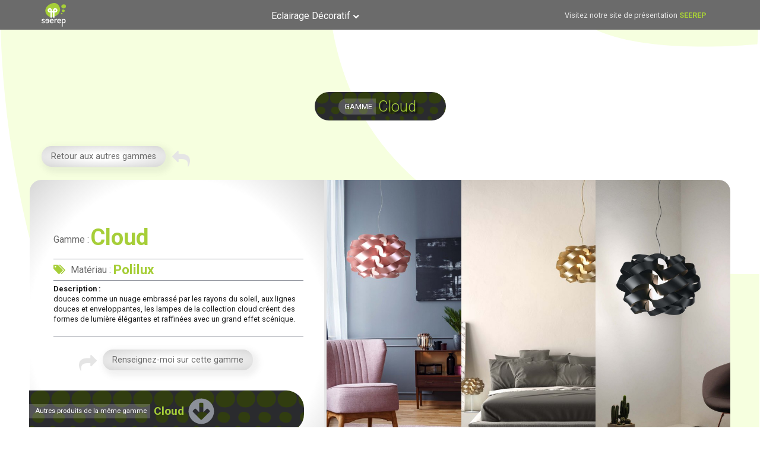

--- FILE ---
content_type: text/html; charset=UTF-8
request_url: https://seerep.eu/eclairage/clo_p_100_ngld-2/
body_size: 22170
content:
<!DOCTYPE html>
<html lang="fr-FR" >
<head>
<meta charset="UTF-8">
<meta name="viewport" content="width=device-width, initial-scale=1.0">
<!-- WP_HEAD() START -->
<title>clo_p_100_ngld - Seerep</title>
<link rel="preload" as="style" href="https://fonts.googleapis.com/css?family=Roboto:200,700,regular,|Roboto:100,200,300,400,500,600,700,800,900" >
<link rel="stylesheet" href="https://fonts.googleapis.com/css?family=Roboto:200,700,regular,|Roboto:100,200,300,400,500,600,700,800,900">
<meta name='robots' content='max-image-preview:large' />
<link rel="alternate" type="application/rss+xml" title="Seerep &raquo; clo_p_100_ngld Flux des commentaires" href="https://seerep.eu/eclairage/clo_p_100_ngld-2/feed/" />
<link rel='stylesheet' id='wp-block-library-css' href='https://seerep.eu/wp-includes/css/dist/block-library/style.min.css?ver=6.5.7' type='text/css' media='all' />
<style id='classic-theme-styles-inline-css' type='text/css'>
/*! This file is auto-generated */
.wp-block-button__link{color:#fff;background-color:#32373c;border-radius:9999px;box-shadow:none;text-decoration:none;padding:calc(.667em + 2px) calc(1.333em + 2px);font-size:1.125em}.wp-block-file__button{background:#32373c;color:#fff;text-decoration:none}
</style>
<style id='global-styles-inline-css' type='text/css'>
body{--wp--preset--color--black: #000000;--wp--preset--color--cyan-bluish-gray: #abb8c3;--wp--preset--color--white: #ffffff;--wp--preset--color--pale-pink: #f78da7;--wp--preset--color--vivid-red: #cf2e2e;--wp--preset--color--luminous-vivid-orange: #ff6900;--wp--preset--color--luminous-vivid-amber: #fcb900;--wp--preset--color--light-green-cyan: #7bdcb5;--wp--preset--color--vivid-green-cyan: #00d084;--wp--preset--color--pale-cyan-blue: #8ed1fc;--wp--preset--color--vivid-cyan-blue: #0693e3;--wp--preset--color--vivid-purple: #9b51e0;--wp--preset--gradient--vivid-cyan-blue-to-vivid-purple: linear-gradient(135deg,rgba(6,147,227,1) 0%,rgb(155,81,224) 100%);--wp--preset--gradient--light-green-cyan-to-vivid-green-cyan: linear-gradient(135deg,rgb(122,220,180) 0%,rgb(0,208,130) 100%);--wp--preset--gradient--luminous-vivid-amber-to-luminous-vivid-orange: linear-gradient(135deg,rgba(252,185,0,1) 0%,rgba(255,105,0,1) 100%);--wp--preset--gradient--luminous-vivid-orange-to-vivid-red: linear-gradient(135deg,rgba(255,105,0,1) 0%,rgb(207,46,46) 100%);--wp--preset--gradient--very-light-gray-to-cyan-bluish-gray: linear-gradient(135deg,rgb(238,238,238) 0%,rgb(169,184,195) 100%);--wp--preset--gradient--cool-to-warm-spectrum: linear-gradient(135deg,rgb(74,234,220) 0%,rgb(151,120,209) 20%,rgb(207,42,186) 40%,rgb(238,44,130) 60%,rgb(251,105,98) 80%,rgb(254,248,76) 100%);--wp--preset--gradient--blush-light-purple: linear-gradient(135deg,rgb(255,206,236) 0%,rgb(152,150,240) 100%);--wp--preset--gradient--blush-bordeaux: linear-gradient(135deg,rgb(254,205,165) 0%,rgb(254,45,45) 50%,rgb(107,0,62) 100%);--wp--preset--gradient--luminous-dusk: linear-gradient(135deg,rgb(255,203,112) 0%,rgb(199,81,192) 50%,rgb(65,88,208) 100%);--wp--preset--gradient--pale-ocean: linear-gradient(135deg,rgb(255,245,203) 0%,rgb(182,227,212) 50%,rgb(51,167,181) 100%);--wp--preset--gradient--electric-grass: linear-gradient(135deg,rgb(202,248,128) 0%,rgb(113,206,126) 100%);--wp--preset--gradient--midnight: linear-gradient(135deg,rgb(2,3,129) 0%,rgb(40,116,252) 100%);--wp--preset--font-size--small: 13px;--wp--preset--font-size--medium: 20px;--wp--preset--font-size--large: 36px;--wp--preset--font-size--x-large: 42px;--wp--preset--spacing--20: 0.44rem;--wp--preset--spacing--30: 0.67rem;--wp--preset--spacing--40: 1rem;--wp--preset--spacing--50: 1.5rem;--wp--preset--spacing--60: 2.25rem;--wp--preset--spacing--70: 3.38rem;--wp--preset--spacing--80: 5.06rem;--wp--preset--shadow--natural: 6px 6px 9px rgba(0, 0, 0, 0.2);--wp--preset--shadow--deep: 12px 12px 50px rgba(0, 0, 0, 0.4);--wp--preset--shadow--sharp: 6px 6px 0px rgba(0, 0, 0, 0.2);--wp--preset--shadow--outlined: 6px 6px 0px -3px rgba(255, 255, 255, 1), 6px 6px rgba(0, 0, 0, 1);--wp--preset--shadow--crisp: 6px 6px 0px rgba(0, 0, 0, 1);}:where(.is-layout-flex){gap: 0.5em;}:where(.is-layout-grid){gap: 0.5em;}body .is-layout-flex{display: flex;}body .is-layout-flex{flex-wrap: wrap;align-items: center;}body .is-layout-flex > *{margin: 0;}body .is-layout-grid{display: grid;}body .is-layout-grid > *{margin: 0;}:where(.wp-block-columns.is-layout-flex){gap: 2em;}:where(.wp-block-columns.is-layout-grid){gap: 2em;}:where(.wp-block-post-template.is-layout-flex){gap: 1.25em;}:where(.wp-block-post-template.is-layout-grid){gap: 1.25em;}.has-black-color{color: var(--wp--preset--color--black) !important;}.has-cyan-bluish-gray-color{color: var(--wp--preset--color--cyan-bluish-gray) !important;}.has-white-color{color: var(--wp--preset--color--white) !important;}.has-pale-pink-color{color: var(--wp--preset--color--pale-pink) !important;}.has-vivid-red-color{color: var(--wp--preset--color--vivid-red) !important;}.has-luminous-vivid-orange-color{color: var(--wp--preset--color--luminous-vivid-orange) !important;}.has-luminous-vivid-amber-color{color: var(--wp--preset--color--luminous-vivid-amber) !important;}.has-light-green-cyan-color{color: var(--wp--preset--color--light-green-cyan) !important;}.has-vivid-green-cyan-color{color: var(--wp--preset--color--vivid-green-cyan) !important;}.has-pale-cyan-blue-color{color: var(--wp--preset--color--pale-cyan-blue) !important;}.has-vivid-cyan-blue-color{color: var(--wp--preset--color--vivid-cyan-blue) !important;}.has-vivid-purple-color{color: var(--wp--preset--color--vivid-purple) !important;}.has-black-background-color{background-color: var(--wp--preset--color--black) !important;}.has-cyan-bluish-gray-background-color{background-color: var(--wp--preset--color--cyan-bluish-gray) !important;}.has-white-background-color{background-color: var(--wp--preset--color--white) !important;}.has-pale-pink-background-color{background-color: var(--wp--preset--color--pale-pink) !important;}.has-vivid-red-background-color{background-color: var(--wp--preset--color--vivid-red) !important;}.has-luminous-vivid-orange-background-color{background-color: var(--wp--preset--color--luminous-vivid-orange) !important;}.has-luminous-vivid-amber-background-color{background-color: var(--wp--preset--color--luminous-vivid-amber) !important;}.has-light-green-cyan-background-color{background-color: var(--wp--preset--color--light-green-cyan) !important;}.has-vivid-green-cyan-background-color{background-color: var(--wp--preset--color--vivid-green-cyan) !important;}.has-pale-cyan-blue-background-color{background-color: var(--wp--preset--color--pale-cyan-blue) !important;}.has-vivid-cyan-blue-background-color{background-color: var(--wp--preset--color--vivid-cyan-blue) !important;}.has-vivid-purple-background-color{background-color: var(--wp--preset--color--vivid-purple) !important;}.has-black-border-color{border-color: var(--wp--preset--color--black) !important;}.has-cyan-bluish-gray-border-color{border-color: var(--wp--preset--color--cyan-bluish-gray) !important;}.has-white-border-color{border-color: var(--wp--preset--color--white) !important;}.has-pale-pink-border-color{border-color: var(--wp--preset--color--pale-pink) !important;}.has-vivid-red-border-color{border-color: var(--wp--preset--color--vivid-red) !important;}.has-luminous-vivid-orange-border-color{border-color: var(--wp--preset--color--luminous-vivid-orange) !important;}.has-luminous-vivid-amber-border-color{border-color: var(--wp--preset--color--luminous-vivid-amber) !important;}.has-light-green-cyan-border-color{border-color: var(--wp--preset--color--light-green-cyan) !important;}.has-vivid-green-cyan-border-color{border-color: var(--wp--preset--color--vivid-green-cyan) !important;}.has-pale-cyan-blue-border-color{border-color: var(--wp--preset--color--pale-cyan-blue) !important;}.has-vivid-cyan-blue-border-color{border-color: var(--wp--preset--color--vivid-cyan-blue) !important;}.has-vivid-purple-border-color{border-color: var(--wp--preset--color--vivid-purple) !important;}.has-vivid-cyan-blue-to-vivid-purple-gradient-background{background: var(--wp--preset--gradient--vivid-cyan-blue-to-vivid-purple) !important;}.has-light-green-cyan-to-vivid-green-cyan-gradient-background{background: var(--wp--preset--gradient--light-green-cyan-to-vivid-green-cyan) !important;}.has-luminous-vivid-amber-to-luminous-vivid-orange-gradient-background{background: var(--wp--preset--gradient--luminous-vivid-amber-to-luminous-vivid-orange) !important;}.has-luminous-vivid-orange-to-vivid-red-gradient-background{background: var(--wp--preset--gradient--luminous-vivid-orange-to-vivid-red) !important;}.has-very-light-gray-to-cyan-bluish-gray-gradient-background{background: var(--wp--preset--gradient--very-light-gray-to-cyan-bluish-gray) !important;}.has-cool-to-warm-spectrum-gradient-background{background: var(--wp--preset--gradient--cool-to-warm-spectrum) !important;}.has-blush-light-purple-gradient-background{background: var(--wp--preset--gradient--blush-light-purple) !important;}.has-blush-bordeaux-gradient-background{background: var(--wp--preset--gradient--blush-bordeaux) !important;}.has-luminous-dusk-gradient-background{background: var(--wp--preset--gradient--luminous-dusk) !important;}.has-pale-ocean-gradient-background{background: var(--wp--preset--gradient--pale-ocean) !important;}.has-electric-grass-gradient-background{background: var(--wp--preset--gradient--electric-grass) !important;}.has-midnight-gradient-background{background: var(--wp--preset--gradient--midnight) !important;}.has-small-font-size{font-size: var(--wp--preset--font-size--small) !important;}.has-medium-font-size{font-size: var(--wp--preset--font-size--medium) !important;}.has-large-font-size{font-size: var(--wp--preset--font-size--large) !important;}.has-x-large-font-size{font-size: var(--wp--preset--font-size--x-large) !important;}
.wp-block-navigation a:where(:not(.wp-element-button)){color: inherit;}
:where(.wp-block-post-template.is-layout-flex){gap: 1.25em;}:where(.wp-block-post-template.is-layout-grid){gap: 1.25em;}
:where(.wp-block-columns.is-layout-flex){gap: 2em;}:where(.wp-block-columns.is-layout-grid){gap: 2em;}
.wp-block-pullquote{font-size: 1.5em;line-height: 1.6;}
</style>
<link rel='stylesheet' id='oxygen-css' href='https://seerep.eu/wp-content/plugins/oxygen/component-framework/oxygen.css?ver=4.8.3' type='text/css' media='all' />
<script type="text/javascript" src="https://seerep.eu/wp-includes/js/jquery/jquery.min.js?ver=3.7.1" id="jquery-core-js"></script>
<link rel="https://api.w.org/" href="https://seerep.eu/wp-json/" /><link rel="alternate" type="application/json" href="https://seerep.eu/wp-json/wp/v2/eclairage/11102" /><link rel="EditURI" type="application/rsd+xml" title="RSD" href="https://seerep.eu/xmlrpc.php?rsd" />
<meta name="generator" content="WordPress 6.5.7" />
<link rel="canonical" href="https://seerep.eu/eclairage/clo_p_100_ngld-2/" />
<link rel='shortlink' href='https://seerep.eu/?p=11102' />
<link rel="alternate" type="application/json+oembed" href="https://seerep.eu/wp-json/oembed/1.0/embed?url=https%3A%2F%2Fseerep.eu%2Feclairage%2Fclo_p_100_ngld-2%2F" />
<link rel="alternate" type="text/xml+oembed" href="https://seerep.eu/wp-json/oembed/1.0/embed?url=https%3A%2F%2Fseerep.eu%2Feclairage%2Fclo_p_100_ngld-2%2F&#038;format=xml" />
<link rel="icon" href="https://seerep.eu/wp-content/uploads/SEEREP-logo2-icon-150x150.png" sizes="32x32" />
<link rel="icon" href="https://seerep.eu/wp-content/uploads/SEEREP-logo2-icon.png" sizes="192x192" />
<link rel="apple-touch-icon" href="https://seerep.eu/wp-content/uploads/SEEREP-logo2-icon.png" />
<meta name="msapplication-TileImage" content="https://seerep.eu/wp-content/uploads/SEEREP-logo2-icon.png" />
<link rel='stylesheet' id='oxygen-cache-8-css' href='//seerep.eu/wp-content/uploads/oxygen/css/8.css?cache=1671470747&#038;ver=6.5.7' type='text/css' media='all' />
<link rel='stylesheet' id='oxygen-cache-9494-css' href='//seerep.eu/wp-content/uploads/oxygen/css/9494.css?cache=1671470110&#038;ver=6.5.7' type='text/css' media='all' />
<link rel='stylesheet' id='oxygen-universal-styles-css' href='//seerep.eu/wp-content/uploads/oxygen/css/universal.css?cache=1685026798&#038;ver=6.5.7' type='text/css' media='all' />
<!-- END OF WP_HEAD() -->
</head>
<body class="eclairage-template-default single single-eclairage postid-11102  wp-embed-responsive oxygen-body piotnetforms-edit" >




						<header id="_header-3-8" class="oxy-header-wrapper oxy-sticky-header oxy-overlay-header oxy-header" ><div id="_header_row-148-8" class="oxygen-hide-in-sticky oxy-header-row" ><div class="oxy-header-container"><div id="_header_left-149-8" class="oxy-header-left" ><a id="link-150-8" class="ct-link" href="https://seerep.eu" target="_self"  ><img  id="image-151-8" alt="" src="https://seerep.eu/wp-content/uploads/SEEREP-pt-blanc.svg" class="ct-image"/></a></div><div id="_header_center-152-8" class="oxy-header-center" >
		<div id="-pro-menu-153-8" class="oxy-pro-menu " ><div class="oxy-pro-menu-mobile-open-icon " data-off-canvas-alignment=""><svg id="-pro-menu-153-8-open-icon"><use xlink:href="#FontAwesomeicon-align-right"></use></svg></div>

                
        <div class="oxy-pro-menu-container  oxy-pro-menu-dropdown-links-visible-on-mobile oxy-pro-menu-dropdown-links-toggle oxy-pro-menu-show-dropdown" data-aos-duration="400" 

             data-oxy-pro-menu-dropdown-animation="zoom-in-down"
             data-oxy-pro-menu-dropdown-animation-duration="0.4"
             data-entire-parent-toggles-dropdown="false"

             
                          data-oxy-pro-menu-dropdown-animation-duration="0.4"
             
                          data-oxy-pro-menu-dropdown-links-on-mobile="toggle">
             
            <div class="menu-menu-container"><ul id="menu-menu" class="oxy-pro-menu-list"><li id="menu-item-12551" class="menu-item menu-item-type-custom menu-item-object-custom menu-item-has-children menu-item-12551"><a href="#">Eclairage Décoratif</a>
<ul class="sub-menu">
	<li id="menu-item-9503" class="menu-item menu-item-type-post_type menu-item-object-page menu-item-9503"><a href="https://seerep.eu/page-gamme-polilux/">Gamme Polilux™</a></li>
	<li id="menu-item-12552" class="menu-item menu-item-type-post_type menu-item-object-page menu-item-12552"><a href="https://seerep.eu/page-gamme-metal/">Gamme Métal</a></li>
</ul>
</li>
</ul></div>
            <div class="oxy-pro-menu-mobile-close-icon"><svg id="svg--pro-menu-153-8"><use xlink:href="#FontAwesomeicon-close"></use></svg></div>

        </div>

        </div>

		<script type="text/javascript">
			jQuery('#-pro-menu-153-8 .oxy-pro-menu-show-dropdown .menu-item-has-children > a', 'body').each(function(){
                jQuery(this).append('<div class="oxy-pro-menu-dropdown-icon-click-area"><svg class="oxy-pro-menu-dropdown-icon"><use xlink:href="#FontAwesomeicon-chevron-up"></use></svg></div>');
            });
            jQuery('#-pro-menu-153-8 .oxy-pro-menu-show-dropdown .menu-item:not(.menu-item-has-children) > a', 'body').each(function(){
                jQuery(this).append('<div class="oxy-pro-menu-dropdown-icon-click-area"></div>');
            });			</script></div><div id="_header_right-154-8" class="oxy-header-right" ><div id="text_block-155-8" class="ct-text-block" >Visitez notre site de présentation <a id="link_text-156-8" class="ct-link-text" href="https://seerep.fr" target="_blank"  >SEEREP</a><br></div></div></div></div><div id="_header_row-157-8" class="oxygen-show-in-sticky-only oxygen-hide-in-overlay oxy-header-row" ><div class="oxy-header-container"><div id="_header_left-158-8" class="oxy-header-left" ><a id="link-163-8" class="ct-link" href="https://seerep.eu" target="_self"  ><img  id="image-164-8" alt="" src="https://seerep.eu/wp-content/uploads/SEEREP-pt-blanc.svg" class="ct-image"/></a></div><div id="_header_center-159-8" class="oxy-header-center" >
		<div id="-pro-menu-166-8" class="oxy-pro-menu " ><div class="oxy-pro-menu-mobile-open-icon " data-off-canvas-alignment=""><svg id="-pro-menu-166-8-open-icon"><use xlink:href="#FontAwesomeicon-align-right"></use></svg></div>

                
        <div class="oxy-pro-menu-container  oxy-pro-menu-dropdown-links-visible-on-mobile oxy-pro-menu-dropdown-links-toggle oxy-pro-menu-show-dropdown" data-aos-duration="400" 

             data-oxy-pro-menu-dropdown-animation="zoom-in-down"
             data-oxy-pro-menu-dropdown-animation-duration="0.4"
             data-entire-parent-toggles-dropdown="false"

             
                          data-oxy-pro-menu-dropdown-animation-duration="0.4"
             
                          data-oxy-pro-menu-dropdown-links-on-mobile="toggle">
             
            <div class="menu-menu-container"><ul id="menu-menu-1" class="oxy-pro-menu-list"><li class="menu-item menu-item-type-custom menu-item-object-custom menu-item-has-children menu-item-12551"><a href="#">Eclairage Décoratif</a>
<ul class="sub-menu">
	<li class="menu-item menu-item-type-post_type menu-item-object-page menu-item-9503"><a href="https://seerep.eu/page-gamme-polilux/">Gamme Polilux™</a></li>
	<li class="menu-item menu-item-type-post_type menu-item-object-page menu-item-12552"><a href="https://seerep.eu/page-gamme-metal/">Gamme Métal</a></li>
</ul>
</li>
</ul></div>
            <div class="oxy-pro-menu-mobile-close-icon"><svg id="svg--pro-menu-166-8"><use xlink:href="#FontAwesomeicon-close"></use></svg></div>

        </div>

        </div>

		<script type="text/javascript">
			jQuery('#-pro-menu-166-8 .oxy-pro-menu-show-dropdown .menu-item-has-children > a', 'body').each(function(){
                jQuery(this).append('<div class="oxy-pro-menu-dropdown-icon-click-area"><svg class="oxy-pro-menu-dropdown-icon"><use xlink:href="#FontAwesomeicon-chevron-up"></use></svg></div>');
            });
            jQuery('#-pro-menu-166-8 .oxy-pro-menu-show-dropdown .menu-item:not(.menu-item-has-children) > a', 'body').each(function(){
                jQuery(this).append('<div class="oxy-pro-menu-dropdown-icon-click-area"></div>');
            });			</script></div><div id="_header_right-160-8" class="oxy-header-right" ><div id="text_block-170-8" class="ct-text-block" >Visitez notre site de présentation <a id="link_text-171-8" class="ct-link-text" href="https://seerep.fr" target="_blank"  >SEEREP</a><br></div></div></div></div></header>
				<script type="text/javascript">
			jQuery(document).ready(function() {
				var selector = "#_header-3-8",
					scrollval = parseInt("50");
				if (!scrollval || scrollval < 1) {
										if (jQuery(window).width() >= 1121){
											jQuery("body").css("margin-top", jQuery(selector).outerHeight());
						jQuery(selector).addClass("oxy-sticky-header-active");
										}
									}
				else {
					var scrollTopOld = 0;
					jQuery(window).scroll(function() {
						if (!jQuery('body').hasClass('oxy-nav-menu-prevent-overflow')) {
							if (jQuery(this).scrollTop() > scrollval 
																) {
								if (
																		jQuery(window).width() >= 1121 && 
																		!jQuery(selector).hasClass("oxy-sticky-header-active")) {
									if (jQuery(selector).css('position')!='absolute') {
										jQuery("body").css("margin-top", jQuery(selector).outerHeight());
									}
									jQuery(selector)
										.addClass("oxy-sticky-header-active")
																			.addClass("oxy-sticky-header-fade-in");
																	}
							}
							else {
								jQuery(selector)
									.removeClass("oxy-sticky-header-fade-in")
									.removeClass("oxy-sticky-header-active");
								if (jQuery(selector).css('position')!='absolute') {
									jQuery("body").css("margin-top", "");
								}
							}
							scrollTopOld = jQuery(this).scrollTop();
						}
					})
				}
			});
		</script><section id="section-2-63" class=" ct-section fondpage" ><div class="ct-section-inner-wrap"><div id="div_block-842-63" class="ct-div-block fondbarretitre" ><div id="text_block-735-63" class="ct-text-block fondTitrePT" >gamme<br></div><div id="headline-3-63" class="ct-headline titresH1"><span id="span-3750-9494" class="ct-span" >cloud</span><br></div></div><div id="div_block-4095-9494" class="ct-div-block" ><div id="div_block-3507-9494" class="ct-div-block" ><a id="link_button-3509-9494" class="ct-link-button" href="https://seerep.eu/page-gamme-polilux/"  rel="#" >Retour aux autres gammes<br></a><div id="fancy_icon-3508-9494" class="ct-fancy-icon" ><svg id="svg-fancy_icon-3508-9494"><use xlink:href="#FontAwesomeicon-mail-reply"></use></svg></div></div><div id="div_block-330-63" class="ct-div-block" ><div id="div_block-53-63" class="ct-div-block" ><div id="div_block-21-63" class="ct-div-block" ><img  id="image-4567-9494" alt="" src="https://seerep.eu/wp-content/uploads/cloud_amb_1.jpg" class="ct-image" srcset="https://seerep.eu/wp-content/uploads/cloud_amb_1.jpg 1200w, https://seerep.eu/wp-content/uploads/cloud_amb_1-300x231.jpg 300w, https://seerep.eu/wp-content/uploads/cloud_amb_1-768x591.jpg 768w, https://seerep.eu/wp-content/uploads/cloud_amb_1-1024x788.jpg 1024w" sizes="(max-width: 1200px) 100vw, 1200px" /><div id="div_block-430-63" class="ct-div-block" ><div id="text_block-434-63" class="ct-text-block " ><b>Gamme :</b></div><h1 id="headline-41-63" class="ct-headline "><span id="span-36-9494" class="ct-span" >cloud</span></h1></div><div id="div_block-105-63" class="ct-div-block" ></div><div id="div_block-706-63" class="ct-div-block" ><div id="div_block-1078-63" class="ct-div-block" ><div id="div_block-1216-63" class="ct-div-block" ><div id="fancy_icon-1219-63" class="ct-fancy-icon" ><svg id="svg-fancy_icon-1219-63"><use xlink:href="#FontAwesomeicon-tags"></use></svg></div></div><div id="div_block-1135-63" class="ct-div-block" ><div id="div_block-1141-63" class="ct-div-block" ><div id="div_block-1155-63" class="ct-div-block" ><div id="text_block-1140-63" class="ct-text-block" >Matériau :<br></div></div><div id="div_block-1146-63" class="ct-div-block" ><div id="text_block-1152-63" class="ct-text-block" ><span id="span-1153-9494" class="ct-span" >polilux</span></div></div></div></div></div></div><div id="div_block-385-63" class="ct-div-block" ></div><div id="text_block-31-63" class="ct-text-block" ><b>Description :</b> <span id="span-67-63" class="ct-span" >douces comme un nuage embrassé par les rayons du soleil, aux lignes douces et enveloppantes, les lampes de la collection cloud créent des formes de lumière élégantes et raffinées avec un grand effet scénique.</span></div><div id="div_block-219-63" class="ct-div-block" ></div><div id="div_block-1338-63" class="ct-div-block" ><div id="fancy_icon-1341-63" class="ct-fancy-icon" ><svg id="svg-fancy_icon-1341-63"><use xlink:href="#FontAwesomeicon-mail-forward"></use></svg></div><a id="link_button-1516-63" class="ct-link-button" href="http://" target="_self" rel="#" >Renseignez-moi sur cette gamme<br></a></div><div id="div_block-778-63" class="ct-div-block fondbarretitre" ><div id="text_block-460-63" class="ct-text-block fondTitrePT" >Autres produits de la même gamme<br></div><h2 id="headline-379-63" class="ct-headline "><span id="span-425-9494" class="ct-span" >cloud</span><br></h2><div id="fancy_icon-705-63" class="ct-fancy-icon" ><svg id="svg-fancy_icon-705-63"><use xlink:href="#FontAwesomeicon-arrow-circle-down"></use></svg></div></div></div><div id="div_block-15-63" class="ct-div-block" ><style>/* FLEX GALLERY */

.oxy-gallery.oxy-gallery-flex {
	display: flex;
	flex-direction: row;
	flex-wrap: wrap;
	justify-content: center;
}

.oxy-gallery-flex .oxy-gallery-item {
	overflow: hidden;
	flex: auto;

}

.oxy-gallery-flex .oxy-gallery-item-sizer {
	position: relative;
}

.oxy-gallery-flex .oxy-gallery-item-contents {
	position: absolute;
	top: 0; bottom: 0; left: 0; right: 0;
	background-size: cover;
	margin: 0;
}

.oxy-gallery-flex .oxy-gallery-item-contents img {
	width: 100%;
	height: 100%;
	opacity: 0;
}



/* MASONRY GALLERY */

.oxy-gallery.oxy-gallery-masonry {
	display: block;
	overflow: auto;
}

.oxy-gallery-masonry .oxy-gallery-item {
	break-inside: avoid;
	display: block;
	line-height: 0;
	position: relative;
}

.oxy-gallery-masonry figure.oxy-gallery-item-contents {
	margin: 0;
}

.oxy-gallery-masonry .oxy-gallery-item .oxy-gallery-item-contents img {
	max-width: 100%;
}

.oxy-gallery-masonry .oxy-gallery-item .oxy-gallery-item-contents figcaption {
	display: none;
}

/* GRID GALLERY */
.oxy-gallery-grid .oxy-gallery-item {
	overflow: hidden;
	flex: auto;
	position: relative;
}

.oxy-gallery-grid .oxy-gallery-item-contents {
	margin: 0;
}

.oxy-gallery-grid .oxy-gallery-item-contents img {
	width: 100%;
	height: auto;
}

.oxy-gallery-grid .oxy-gallery-item .oxy-gallery-item-contents figcaption {
	display: none;
}</style><style data-element-id="#_gallery-2838-63">
            #_gallery-2838-63.oxy-gallery-captions .oxy-gallery-item .oxy-gallery-item-contents figcaption:not(:empty) {
                position: absolute;
                bottom: 0;
                left: 0;
                right: 0;
                background-color: ; /* caption background color */
                padding: 1em;
                color: ;  /* caption text color */
                font-weight: bold;
                -webkit-font-smoothing: antialiased;
                font-size: 1em;
                text-align: center;
                line-height: var(--oxy-small-line-height);
                /*pointer-events: none;*/
                transition: 0.7s ease-in-out opacity;
                display: block;
            }

        
            #_gallery-2838-63.oxy-gallery-captions .oxy-gallery-item .oxy-gallery-item-contents figcaption:not(:empty) {
                opacity: 1;
            }

                    
            /* hover effects */
            #_gallery-2838-63.oxy-gallery .oxy-gallery-item {
              opacity: ;
              transition: 0.7s ease-in-out opacity;
            }

            #_gallery-2838-63.oxy-gallery .oxy-gallery-item:hover {
              opacity: 0.6;
            }

        
            #_gallery-2838-63 .oxy-gallery-item .oxy-gallery-item-contents {
                height: 100%;
            }
            #_gallery-2838-63 .oxy-gallery-item .oxy-gallery-item-contents img {
                height: 100%;
                object-fit: cover;
            }

        </style>        <div id="_gallery-2838-63" class="oxy-gallery oxy-gallery-grid" >
        
            
                <a href='https://seerep.eu/wp-content/uploads/cloud_amb_1-1.jpg'  class='oxy-gallery-item'>

                    <figure class='oxy-gallery-item-contents'>

                        <img  src="https://seerep.eu/wp-content/uploads/cloud_amb_1-1.jpg" data-original-src="https://seerep.eu/wp-content/uploads/cloud_amb_1-1.jpg" data-original-src-width="1200" data-original-src-height="924" alt="">
                        <figcaption></figcaption>

                    </figure>
                    
                </a>

            
                <a href='https://seerep.eu/wp-content/uploads/cloud_amb_2-1.jpg'  class='oxy-gallery-item'>

                    <figure class='oxy-gallery-item-contents'>

                        <img  src="https://seerep.eu/wp-content/uploads/cloud_amb_2-1.jpg" data-original-src="https://seerep.eu/wp-content/uploads/cloud_amb_2-1.jpg" data-original-src-width="1200" data-original-src-height="840" alt="">
                        <figcaption></figcaption>

                    </figure>
                    
                </a>

            
                <a href='https://seerep.eu/wp-content/uploads/cloud_amb_3-1.jpg'  class='oxy-gallery-item'>

                    <figure class='oxy-gallery-item-contents'>

                        <img  src="https://seerep.eu/wp-content/uploads/cloud_amb_3-1.jpg" data-original-src="https://seerep.eu/wp-content/uploads/cloud_amb_3-1.jpg" data-original-src-width="1200" data-original-src-height="1600" alt="">
                        <figcaption></figcaption>

                    </figure>
                    
                </a>

            
                </div>
                        <script type="text/javascript">
                    document.addEventListener("oxygenVSBInitGalleryJs_gallery-2838-63",function(){
                        if(jQuery('#_gallery-2838-63').photoSwipe) {
                            jQuery('#_gallery-2838-63').photoSwipe('.oxy-gallery-item-contents');
                        }
                    },false);
                    jQuery(document).ready(function() {
                        let event = new Event('oxygenVSBInitGalleryJs_gallery-2838-63');
                        document.dispatchEvent(event);
                    });
                </script>
            </div></div></div><div id="new_columns-520-63" class="ct-new-columns" ><div id="div_block-522-63" class="ct-div-block" ><div id="text_block-493-63" class="ct-text-block" >VISUEL<br></div></div><div id="div_block-523-63" class="ct-div-block" ><div id="text_block-501-63" class="ct-text-block" >code produit<br></div></div><div id="div_block-524-63" class="ct-div-block" ><div id="text_block-504-63" class="ct-text-block" >description<br></div></div><div id="div_block-525-63" class="ct-div-block" ><div id="text_block-502-63" class="ct-text-block" >matériau<br></div></div><div id="div_block-526-63" class="ct-div-block" ><div id="text_block-503-63" class="ct-text-block" >couleur<br></div></div><div id="div_block-532-63" class="ct-div-block" ><div id="text_block-505-63" class="ct-text-block" >watts<br></div></div><div id="div_block-538-63" class="ct-div-block" ><div id="text_block-507-63" class="ct-text-block" >taille<br></div></div></div><div id="_dynamic_list-7-63" class="oxy-dynamic-list"><div id="div_block-8-63-1" class="ct-div-block" data-id="div_block-8-63">
		<div id="-lightbox-4559-9494-1" class="oxy-lightbox woocommerce" data-id="-lightbox-4559-9494"><div id="link-lightbox-4559-9494-1" class="oxy-lightbox_link " data-id="link-lightbox-4559-9494"><img id="image-4423-9494-1" alt="" src="https://seerep.eu/wp-content/uploads/clo_p_100_ngld-1-150x150.jpg" class="ct-image " srcset="" sizes="(max-width: 150px) 100vw, 150px" data-id="image-4423-9494"></div><div class="oxy-lightbox_inner oxy-inner-content" data-src="https://seerep.eu/wp-content/uploads/clo_p_100_ngld-1.jpg" data-multiple="false" data-loop="false" data-type="image" data-small-btn="true" data-iframe-preload="true" data-toolbar="true" data-thumbs="false" data-duration="300" data-fullscreen="" data-autofocus="true" data-backfocus="true" data-trapfocus="true" data-nav-icon="FontAwesomeicon-chevron-left" data-close-icon="FontAwesomeicon-close" data-small-close-icon="Lineariconsicon-cross" data-zoom-icon="FontAwesomeicon-search" data-share-icon="" data-download-icon="FontAwesomeicon-download" data-prepend="false" data-swipe="false"></div></div>

		
		<div id="-lightbox-4563-9494-1" class="oxy-lightbox woocommerce" data-id="-lightbox-4563-9494"><div id="link-lightbox-4563-9494-1" class="oxy-lightbox_link " data-id="link-lightbox-4563-9494"></div><div class="oxy-lightbox_inner oxy-inner-content" data-src="https://seerep.eu/wp-content/uploads/cloud_amb_1-1.jpg" data-multiple="false" data-loop="false" data-type="image" data-small-btn="true" data-iframe-preload="true" data-toolbar="true" data-thumbs="false" data-duration="300" data-fullscreen="" data-autofocus="true" data-backfocus="true" data-trapfocus="true" data-nav-icon="FontAwesomeicon-chevron-left" data-close-icon="FontAwesomeicon-close" data-small-close-icon="Lineariconsicon-cross" data-zoom-icon="FontAwesomeicon-search" data-share-icon="" data-download-icon="FontAwesomeicon-download" data-prepend="false" data-swipe="false"></div></div>

		<div id="new_columns-559-63-1" class="ct-new-columns" data-id="new_columns-559-63"><div id="div_block-560-63-1" class="ct-div-block" data-id="div_block-560-63"><div id="text_block-486-63-1" class="ct-text-block" data-id="text_block-486-63"><br></div></div><div id="div_block-605-63-1" class="ct-div-block" data-id="div_block-605-63"><div id="text_block-352-63-1" class="ct-text-block" data-id="text_block-352-63"><span id="span-353-63-1" class="ct-span" data-id="span-353-63">clo_p_100_ngld</span></div></div><div id="div_block-624-63-1" class="ct-div-block" data-id="div_block-624-63"><div id="text_block-365-63-1" class="ct-text-block" data-id="text_block-365-63"><span id="span-490-63-1" class="ct-span" data-id="span-490-63">collection int&eacute;rieur / luminaire en saillie 5 lumi&egrave;res / cloud / par enea ferrari / polilux&trade; / dor&eacute; / 5x max 30w e27 / sans lampe(s) / 100&oslash;x48h cm</span></div></div><div id="div_block-635-63-1" class="ct-div-block" data-id="div_block-635-63"><div id="text_block-355-63-1" class="ct-text-block " data-id="text_block-355-63"><span id="span-356-9494-1" class="ct-span" data-id="span-356-9494">polilux</span></div></div><div id="div_block-641-63-1" class="ct-div-block" data-id="div_block-641-63"><div id="text_block-357-63-1" class="ct-text-block" data-id="text_block-357-63"><span id="span-358-9494-1" class="ct-span" data-id="span-358-9494">dore</span></div></div><div id="div_block-647-63-1" class="ct-div-block" data-id="div_block-647-63"><div id="text_block-367-63-1" class="ct-text-block" data-id="text_block-367-63"><span id="span-368-63-1" class="ct-span" data-id="span-368-63">5 x max 30w e27</span><br></div></div><div id="div_block-659-63-1" class="ct-div-block" data-id="div_block-659-63"><div id="text_block-371-63-1" class="ct-text-block" data-id="text_block-371-63"><span id="span-372-63-1" class="ct-span" data-id="span-372-63">48 X 100 X 100 cm</span><br></div></div></div></div>                    
                                            
                                        
                    </div>
</div></div></section><section id="section-1459-63" class=" ct-section" ><div class="ct-section-inner-wrap">            <div tabindex="-1" class="oxy-modal-backdrop  "
                style="background-color: rgba(0,0,0,0.5);"
                data-trigger="user_clicks_element"                data-trigger-selector="#link_button-1516-63"                data-trigger-time="5"                data-trigger-time-unit="seconds"                data-close-automatically="no"                data-close-after-time="10"                data-close-after-time-unit="seconds"                data-trigger_scroll_amount="50"                data-trigger_scroll_direction="down"	            data-scroll_to_selector=""	            data-time_inactive="60"	            data-time-inactive-unit="seconds"	            data-number_of_clicks="3"	            data-close_on_esc="on"	            data-number_of_page_views="3"                data-close-after-form-submit="no"                data-open-again="always_show"                data-open-again-after-days="3"            >

                <div id="modal-1455-63" class="ct-modal" ><div id="fancy_icon-1456-63" class="ct-fancy-icon oxy-close-modal" ><svg id="svg-fancy_icon-1456-63"><use xlink:href="#FontAwesomeicon-close"></use></svg></div><div id="shortcode-1457-63" class="ct-shortcode" ><div id="piotnetforms" class="piotnetforms piotnetforms-123" data-piotnetforms-shortcode-id="123"><form id="123" class="piotnetforms__form" onsubmit="return false"><div class="piotnet-section p34254682">						<div class="piotnet-section__container"
		>
		<div class="piotnet-column p32448398">						<div class="piotnet-column__inner"
			>
				
		<div class="p16217108 piotnetforms-fields-wrapper piotnetforms-labels-above">
			<div class="piotnetforms-field-type-text piotnetforms-field-group piotnetforms-column  piotnetforms-field-group-p16217108 piotnetforms-col-100 piotnetforms-field-required piotnetforms-mark-required">
				<label for="form-field-p16217108" class="piotnetforms-field-label">Votre nom</label><div data-piotnetforms-required></div><div class="piotnetforms-field-container"><input size="1" class="piotnetforms-field piotnetforms-size-" type="text" name="form_fields[p16217108]" id="form-field-p16217108" autocomplete="on" data-piotnetforms-default-value="" required="required" aria-required="true" data-piotnetforms-id="123"></div>			</div>
		</div>
			
		<div class="p12968621 piotnetforms-fields-wrapper piotnetforms-labels-above">
			<div class="piotnetforms-field-type-number piotnetforms-field-group piotnetforms-column  piotnetforms-field-group-p12968621 piotnetforms-col-100">
				<label for="form-field-p12968621" class="piotnetforms-field-label">Téléphone</label><div data-piotnetforms-required></div><div class="piotnetforms-field-container"><input class="piotnetforms-field piotnetforms-size- piotnetforms-field-textual" type="number" name="form_fields[p12968621]" id="form-field-p12968621" autocomplete="on" data-piotnetforms-default-value="" data-piotnetforms-id="123" data-piotnetforms-remove-value="false" step="any"></div>			</div>
		</div>
			
		<div class="p85966156 piotnetforms-fields-wrapper piotnetforms-labels-above">
			<div class="piotnetforms-field-type-text piotnetforms-field-group piotnetforms-column  piotnetforms-field-group-p85966156 piotnetforms-col-100">
				<label for="form-field-p85966156" class="piotnetforms-field-label">Société</label><div data-piotnetforms-required></div><div class="piotnetforms-field-container"><input size="1" class="piotnetforms-field piotnetforms-size-" type="text" name="form_fields[p85966156]" id="form-field-p85966156" autocomplete="on" data-piotnetforms-default-value="" data-piotnetforms-id="123"></div>			</div>
		</div>
			
		<div class="p16161273 piotnetforms-fields-wrapper piotnetforms-labels-above">
			<div class="piotnetforms-field-type-email piotnetforms-field-group piotnetforms-column  piotnetforms-field-group-p16161273 piotnetforms-col-100 piotnetforms-field-required piotnetforms-mark-required">
				<label for="form-field-p16161273" class="piotnetforms-field-label">Email</label><div data-piotnetforms-required></div><div class="piotnetforms-field-container"><input size="1" class="piotnetforms-field piotnetforms-size-" type="email" name="form_fields[p16161273]" id="form-field-p16161273" autocomplete="on" data-piotnetforms-default-value="" required="required" aria-required="true" data-piotnetforms-id="123"></div>			</div>
		</div>
			
		<div class="p91997212 piotnetforms-fields-wrapper piotnetforms-labels-above">
			<div class="piotnetforms-field-type-text piotnetforms-field-group piotnetforms-column  piotnetforms-field-group-p91997212 piotnetforms-col-100">
				<label for="form-field-p91997212" class="piotnetforms-field-label">Gamme qui vous intéresse</label><div data-piotnetforms-required></div><div class="piotnetforms-field-container"><input size="1" class="piotnetforms-field piotnetforms-size-" type="text" name="form_fields[p91997212]" id="form-field-p91997212" autocomplete="on" data-piotnetforms-default-value="cloud" value="cloud" data-piotnetforms-value="cloud" data-piotnetforms-id="123"></div>			</div>
		</div>
			
		<div class="p70003434 piotnetforms-fields-wrapper piotnetforms-labels-above">
			<div class="piotnetforms-field-type-textarea piotnetforms-field-group piotnetforms-column  piotnetforms-field-group-message piotnetforms-col-100 piotnetforms-field-required piotnetforms-mark-required">
				<label for="form-field-message" class="piotnetforms-field-label">Message</label><div data-piotnetforms-required></div><div class="piotnetforms-field-container"><textarea class="piotnetforms-field-textual piotnetforms-field piotnetforms-size-" name="form_fields[message]" id="form-field-message" rows="4" required="required" aria-required="true" data-piotnetforms-default-value="" data-piotnetforms-id="123"></textarea></div>			</div>
		</div>
			
		<div class="p48896918 piotnetforms-fields-wrapper piotnetforms-labels-above">
			<div class="piotnetforms-field-type-acceptance piotnetforms-field-group piotnetforms-column  piotnetforms-field-group-p48896918 piotnetforms-col-100 piotnetforms-field-required">
				<div data-piotnetforms-required></div><div class="piotnetforms-field-container"><div class="piotnetforms-field-subgroup piotnetforms-field-subgroup--native "><span class="piotnetforms-field-option"><input class="piotnetforms-field piotnetforms-size- piotnetforms-acceptance-field" type="checkbox" name="form_fields[p48896918]" id="form-field-p48896918" autocomplete="on" data-piotnetforms-default-value="" required="required" aria-required="true" data-piotnetforms-id="123" value="on"> <label for="form-field-p48896918">J'ai compris que les informations saisies ne seront collectées que pour l'étude de ma demande et pour y répondre. Aucune autre action commerciale n'exploitera vos données qui seront automatiquement supprimées dans 12 mois.</label></span></div></div>			</div>
		</div>
	
		<div class="p73920710 piotnetforms-submit piotnetforms-button-wrapper">

				<input type="hidden" name="post_id" value="123" data-piotnetforms-hidden-form-id="123"/>
		<input type="hidden" name="form_id" value="p73920710" data-piotnetforms-hidden-form-id="123"/>
		<input type="hidden" name="remote_ip" value="3.142.98.189" data-piotnetforms-hidden-form-id="123"/>

		
		
		
		
		<button class="piotnetforms-button-submit piotnetforms-button" type="submit" role="button" data-piotnetforms-required-text="Ce champ est requis pour vous répondre." data-piotnetforms-submit-form-id="123" data-piotnetforms-submit-keyboard="false" data-piotnetforms-submit-hide="false">
					<span class="piotnetforms-button-content-wrapper">
			<span class="piotnetforms-button-text piotnetforms-spinner"><span class="icon-spinner-of-dots"></span></span>
						<span class="piotnetforms-button-text">Envoyer</span>
		</span>
				</button>
		
		        		        		
		
		
        
            		<div id="piotnetforms-trigger-success-123" data-piotnetforms-trigger-success="123" style="display: none"></div>
		<div id="piotnetforms-trigger-failed-123" data-piotnetforms-trigger-failed="123" style="display: none"></div>
		<div class="piotnetforms-alert piotnetforms-alert--mail">
			<div class="piotnetforms-message piotnetforms-message-success" role="alert" data-piotnetforms-message="Votre demande a bien été envoyée ! Merci.">Votre demande a bien été envoyée ! Merci.</div>
			<div class="piotnetforms-message piotnetforms-message-danger" role="alert" data-piotnetforms-message="erreur">erreur</div>
			<!-- <div class="piotnetforms-message piotnetforms-help-inline" role="alert">Server error. Form not sent.</div> -->
		</div>
				</div>
					</div>
		</div>			</div>
		</div><link rel="stylesheet" href="https://seerep.eu/wp-content/uploads/piotnetforms/css/123.css?ver=49" media="all"></form></div><div data-piotnetforms-ajax-url="https://seerep.eu/wp-admin/admin-ajax.php"></div><div data-piotnetforms-plugin-url="https://seerep.eu/wp-content/plugins"></div><div data-piotnetforms-tinymce-upload="https://seerep.eu/wp-content/plugins/piotnetforms-pro/inc/forms/tinymce/tinymce-upload.php"></div><div data-piotnetforms-stripe-key=""></div><div class="piotnetforms-break-point" data-piotnetforms-break-point-md="1025" data-piotnetforms-break-point-lg="767"></div>			</div></div>
            </div>
        </div></section><footer id="section-13-8" class=" ct-section" ><div class="ct-section-inner-wrap"><div id="new_columns-177-8" class="ct-new-columns" ><div id="div_block-172-8" class="ct-div-block" ><div id="text_block-173-8" class="ct-text-block" >40A Rue de Mi-Forêt  - 35340 LIFFRE</div></div><div id="div_block-174-8" class="ct-div-block" ><div id="fancy_icon-175-8" class="ct-fancy-icon" ><svg id="svg-fancy_icon-175-8"><use xlink:href="#FontAwesomeicon-phone-square"></use></svg></div><div id="text_block-176-8" class="ct-text-block" >02 23 22 48 26</div></div><div id="div_block-180-8" class="ct-div-block" ><a id="link_text-185-8" class="ct-link-text" href="https://rennes-internet.com/" target="_blank"  >développeur  de sites dynamiques<br></a></div></div></div></footer>	<!-- WP_FOOTER -->
<style>.ct-FontAwesomeicon-search{width:0.92857142857143em}</style>
<style>.ct-FontAwesomeicon-close{width:0.78571428571429em}</style>
<style>.ct-FontAwesomeicon-download{width:0.92857142857143em}</style>
<style>.ct-FontAwesomeicon-tags{width:1.0714285714286em}</style>
<style>.ct-FontAwesomeicon-chevron-left{width:0.75em}</style>
<style>.ct-FontAwesomeicon-phone-square{width:0.85714285714286em}</style>
<style>.ct-FontAwesomeicon-arrow-circle-down{width:0.85714285714286em}</style>
<?xml version="1.0"?><svg xmlns="http://www.w3.org/2000/svg" xmlns:xlink="http://www.w3.org/1999/xlink" aria-hidden="true" style="position: absolute; width: 0; height: 0; overflow: hidden;" version="1.1"><defs><symbol id="FontAwesomeicon-search" viewBox="0 0 26 28"><title>search</title><path d="M18 13c0-3.859-3.141-7-7-7s-7 3.141-7 7 3.141 7 7 7 7-3.141 7-7zM26 26c0 1.094-0.906 2-2 2-0.531 0-1.047-0.219-1.406-0.594l-5.359-5.344c-1.828 1.266-4.016 1.937-6.234 1.937-6.078 0-11-4.922-11-11s4.922-11 11-11 11 4.922 11 11c0 2.219-0.672 4.406-1.937 6.234l5.359 5.359c0.359 0.359 0.578 0.875 0.578 1.406z"/></symbol><symbol id="FontAwesomeicon-close" viewBox="0 0 22 28"><title>close</title><path d="M20.281 20.656c0 0.391-0.156 0.781-0.438 1.062l-2.125 2.125c-0.281 0.281-0.672 0.438-1.062 0.438s-0.781-0.156-1.062-0.438l-4.594-4.594-4.594 4.594c-0.281 0.281-0.672 0.438-1.062 0.438s-0.781-0.156-1.062-0.438l-2.125-2.125c-0.281-0.281-0.438-0.672-0.438-1.062s0.156-0.781 0.438-1.062l4.594-4.594-4.594-4.594c-0.281-0.281-0.438-0.672-0.438-1.062s0.156-0.781 0.438-1.062l2.125-2.125c0.281-0.281 0.672-0.438 1.062-0.438s0.781 0.156 1.062 0.438l4.594 4.594 4.594-4.594c0.281-0.281 0.672-0.438 1.062-0.438s0.781 0.156 1.062 0.438l2.125 2.125c0.281 0.281 0.438 0.672 0.438 1.062s-0.156 0.781-0.438 1.062l-4.594 4.594 4.594 4.594c0.281 0.281 0.438 0.672 0.438 1.062z"/></symbol><symbol id="FontAwesomeicon-download" viewBox="0 0 26 28"><title>download</title><path d="M20 21c0-0.547-0.453-1-1-1s-1 0.453-1 1 0.453 1 1 1 1-0.453 1-1zM24 21c0-0.547-0.453-1-1-1s-1 0.453-1 1 0.453 1 1 1 1-0.453 1-1zM26 17.5v5c0 0.828-0.672 1.5-1.5 1.5h-23c-0.828 0-1.5-0.672-1.5-1.5v-5c0-0.828 0.672-1.5 1.5-1.5h7.266l2.109 2.125c0.578 0.562 1.328 0.875 2.125 0.875s1.547-0.313 2.125-0.875l2.125-2.125h7.25c0.828 0 1.5 0.672 1.5 1.5zM20.922 8.609c0.156 0.375 0.078 0.812-0.219 1.094l-7 7c-0.187 0.203-0.453 0.297-0.703 0.297s-0.516-0.094-0.703-0.297l-7-7c-0.297-0.281-0.375-0.719-0.219-1.094 0.156-0.359 0.516-0.609 0.922-0.609h4v-7c0-0.547 0.453-1 1-1h4c0.547 0 1 0.453 1 1v7h4c0.406 0 0.766 0.25 0.922 0.609z"/></symbol><symbol id="FontAwesomeicon-tags" viewBox="0 0 30 28"><title>tags</title><path d="M7 7c0-1.109-0.891-2-2-2s-2 0.891-2 2 0.891 2 2 2 2-0.891 2-2zM23.672 16c0 0.531-0.219 1.047-0.578 1.406l-7.672 7.688c-0.375 0.359-0.891 0.578-1.422 0.578s-1.047-0.219-1.406-0.578l-11.172-11.188c-0.797-0.781-1.422-2.297-1.422-3.406v-6.5c0-1.094 0.906-2 2-2h6.5c1.109 0 2.625 0.625 3.422 1.422l11.172 11.156c0.359 0.375 0.578 0.891 0.578 1.422zM29.672 16c0 0.531-0.219 1.047-0.578 1.406l-7.672 7.688c-0.375 0.359-0.891 0.578-1.422 0.578-0.812 0-1.219-0.375-1.75-0.922l7.344-7.344c0.359-0.359 0.578-0.875 0.578-1.406s-0.219-1.047-0.578-1.422l-11.172-11.156c-0.797-0.797-2.312-1.422-3.422-1.422h3.5c1.109 0 2.625 0.625 3.422 1.422l11.172 11.156c0.359 0.375 0.578 0.891 0.578 1.422z"/></symbol><symbol id="FontAwesomeicon-align-right" viewBox="0 0 28 28"><title>align-right</title><path d="M28 21v2c0 0.547-0.453 1-1 1h-26c-0.547 0-1-0.453-1-1v-2c0-0.547 0.453-1 1-1h26c0.547 0 1 0.453 1 1zM28 15v2c0 0.547-0.453 1-1 1h-20c-0.547 0-1-0.453-1-1v-2c0-0.547 0.453-1 1-1h20c0.547 0 1 0.453 1 1zM28 9v2c0 0.547-0.453 1-1 1h-24c-0.547 0-1-0.453-1-1v-2c0-0.547 0.453-1 1-1h24c0.547 0 1 0.453 1 1zM28 3v2c0 0.547-0.453 1-1 1h-18c-0.547 0-1-0.453-1-1v-2c0-0.547 0.453-1 1-1h18c0.547 0 1 0.453 1 1z"/></symbol><symbol id="FontAwesomeicon-chevron-left" viewBox="0 0 21 28"><title>chevron-left</title><path d="M18.297 4.703l-8.297 8.297 8.297 8.297c0.391 0.391 0.391 1.016 0 1.406l-2.594 2.594c-0.391 0.391-1.016 0.391-1.406 0l-11.594-11.594c-0.391-0.391-0.391-1.016 0-1.406l11.594-11.594c0.391-0.391 1.016-0.391 1.406 0l2.594 2.594c0.391 0.391 0.391 1.016 0 1.406z"/></symbol><symbol id="FontAwesomeicon-mail-forward" viewBox="0 0 28 28"><title>mail-forward</title><path d="M28 10c0 0.266-0.109 0.516-0.297 0.703l-8 8c-0.187 0.187-0.438 0.297-0.703 0.297-0.547 0-1-0.453-1-1v-4h-3.5c-6.734 0-11.156 1.297-11.156 8.75 0 0.641 0.031 1.281 0.078 1.922 0.016 0.25 0.078 0.531 0.078 0.781 0 0.297-0.187 0.547-0.5 0.547-0.219 0-0.328-0.109-0.438-0.266-0.234-0.328-0.406-0.828-0.578-1.188-0.891-2-1.984-4.859-1.984-7.047 0-1.75 0.172-3.547 0.828-5.203 2.172-5.391 8.547-6.297 13.672-6.297h3.5v-4c0-0.547 0.453-1 1-1 0.266 0 0.516 0.109 0.703 0.297l8 8c0.187 0.187 0.297 0.438 0.297 0.703z"/></symbol><symbol id="FontAwesomeicon-chevron-up" viewBox="0 0 28 28"><title>chevron-up</title><path d="M26.297 20.797l-2.594 2.578c-0.391 0.391-1.016 0.391-1.406 0l-8.297-8.297-8.297 8.297c-0.391 0.391-1.016 0.391-1.406 0l-2.594-2.578c-0.391-0.391-0.391-1.031 0-1.422l11.594-11.578c0.391-0.391 1.016-0.391 1.406 0l11.594 11.578c0.391 0.391 0.391 1.031 0 1.422z"/></symbol><symbol id="FontAwesomeicon-phone-square" viewBox="0 0 24 28"><title>phone-square</title><path d="M20 18.641c0-0.078 0-0.172-0.031-0.25-0.094-0.281-2.375-1.437-2.812-1.687-0.297-0.172-0.656-0.516-1.016-0.516-0.688 0-1.703 2.047-2.312 2.047-0.313 0-0.703-0.281-0.984-0.438-2.063-1.156-3.484-2.578-4.641-4.641-0.156-0.281-0.438-0.672-0.438-0.984 0-0.609 2.047-1.625 2.047-2.312 0-0.359-0.344-0.719-0.516-1.016-0.25-0.438-1.406-2.719-1.687-2.812-0.078-0.031-0.172-0.031-0.25-0.031-0.406 0-1.203 0.187-1.578 0.344-1.031 0.469-1.781 2.438-1.781 3.516 0 1.047 0.422 2 0.781 2.969 1.25 3.422 4.969 7.141 8.391 8.391 0.969 0.359 1.922 0.781 2.969 0.781 1.078 0 3.047-0.75 3.516-1.781 0.156-0.375 0.344-1.172 0.344-1.578zM24 6.5v15c0 2.484-2.016 4.5-4.5 4.5h-15c-2.484 0-4.5-2.016-4.5-4.5v-15c0-2.484 2.016-4.5 4.5-4.5h15c2.484 0 4.5 2.016 4.5 4.5z"/></symbol><symbol id="FontAwesomeicon-arrow-circle-down" viewBox="0 0 24 28"><title>arrow-circle-down</title><path d="M20.062 14.016c0-0.266-0.094-0.516-0.281-0.703l-1.422-1.422c-0.187-0.187-0.438-0.281-0.703-0.281s-0.516 0.094-0.703 0.281l-2.953 2.953v-7.844c0-0.547-0.453-1-1-1h-2c-0.547 0-1 0.453-1 1v7.844l-2.953-2.953c-0.187-0.187-0.438-0.297-0.703-0.297s-0.516 0.109-0.703 0.297l-1.422 1.422c-0.187 0.187-0.281 0.438-0.281 0.703s0.094 0.516 0.281 0.703l7.078 7.078c0.187 0.187 0.438 0.281 0.703 0.281s0.516-0.094 0.703-0.281l7.078-7.078c0.187-0.187 0.281-0.438 0.281-0.703zM24 14c0 6.625-5.375 12-12 12s-12-5.375-12-12 5.375-12 12-12 12 5.375 12 12z"/></symbol><symbol id="FontAwesomeicon-mail-reply" viewBox="0 0 28 28"><title>mail-reply</title><path d="M28 17.5c0 2.188-1.094 5.047-1.984 7.047-0.172 0.359-0.344 0.859-0.578 1.188-0.109 0.156-0.219 0.266-0.438 0.266-0.313 0-0.5-0.25-0.5-0.547 0-0.25 0.063-0.531 0.078-0.781 0.047-0.641 0.078-1.281 0.078-1.922 0-7.453-4.422-8.75-11.156-8.75h-3.5v4c0 0.547-0.453 1-1 1-0.266 0-0.516-0.109-0.703-0.297l-8-8c-0.187-0.187-0.297-0.438-0.297-0.703s0.109-0.516 0.297-0.703l8-8c0.187-0.187 0.438-0.297 0.703-0.297 0.547 0 1 0.453 1 1v4h3.5c5.125 0 11.5 0.906 13.672 6.297 0.656 1.656 0.828 3.453 0.828 5.203z"/></symbol></defs></svg><?xml version="1.0"?><svg xmlns="http://www.w3.org/2000/svg" xmlns:xlink="http://www.w3.org/1999/xlink" style="position: absolute; width: 0; height: 0; overflow: hidden;" version="1.1"><defs><symbol id="Lineariconsicon-cross" viewBox="0 0 20 20"><title>cross</title><path class="path1" d="M10.707 10.5l5.646-5.646c0.195-0.195 0.195-0.512 0-0.707s-0.512-0.195-0.707 0l-5.646 5.646-5.646-5.646c-0.195-0.195-0.512-0.195-0.707 0s-0.195 0.512 0 0.707l5.646 5.646-5.646 5.646c-0.195 0.195-0.195 0.512 0 0.707 0.098 0.098 0.226 0.146 0.354 0.146s0.256-0.049 0.354-0.146l5.646-5.646 5.646 5.646c0.098 0.098 0.226 0.146 0.354 0.146s0.256-0.049 0.354-0.146c0.195-0.195 0.195-0.512 0-0.707l-5.646-5.646z"/></symbol></defs></svg>
        <script type="text/javascript">

            function oxygen_init_pro_menu() {
                jQuery('.oxy-pro-menu-container').each(function(){
                    
                    // dropdowns
                    var menu = jQuery(this),
                        animation = menu.data('oxy-pro-menu-dropdown-animation'),
                        animationDuration = menu.data('oxy-pro-menu-dropdown-animation-duration');
                    
                    jQuery('.sub-menu', menu).attr('data-aos',animation);
                    jQuery('.sub-menu', menu).attr('data-aos-duration',animationDuration*1000);

                    oxygen_offcanvas_menu_init(menu);
                    jQuery(window).resize(function(){
                        oxygen_offcanvas_menu_init(menu);
                    });

                    // let certain CSS rules know menu being initialized
                    // "10" timeout is extra just in case, "0" would be enough
                    setTimeout(function() {menu.addClass('oxy-pro-menu-init');}, 10);
                });
            }

            jQuery(document).ready(oxygen_init_pro_menu);
            document.addEventListener('oxygen-ajax-element-loaded', oxygen_init_pro_menu, false);
            
            let proMenuMouseDown = false;

            jQuery(".oxygen-body")
            .on("mousedown", '.oxy-pro-menu-show-dropdown:not(.oxy-pro-menu-open-container) .menu-item-has-children', function(e) {
                proMenuMouseDown = true;
            })

            .on("mouseup", '.oxy-pro-menu-show-dropdown:not(.oxy-pro-menu-open-container) .menu-item-has-children', function(e) {
                proMenuMouseDown = false;
            })

            .on('mouseenter focusin', '.oxy-pro-menu-show-dropdown:not(.oxy-pro-menu-open-container) .menu-item-has-children', function(e) {
                if( proMenuMouseDown ) return;
                
                var subMenu = jQuery(this).children('.sub-menu');
                subMenu.addClass('aos-animate oxy-pro-menu-dropdown-animating').removeClass('sub-menu-left');

                var duration = jQuery(this).parents('.oxy-pro-menu-container').data('oxy-pro-menu-dropdown-animation-duration');

                setTimeout(function() {subMenu.removeClass('oxy-pro-menu-dropdown-animating')}, duration*1000);

                var offset = subMenu.offset(),
                    width = subMenu.width(),
                    docWidth = jQuery(window).width();

                    if (offset.left+width > docWidth) {
                        subMenu.addClass('sub-menu-left');
                    }
            })
            
            .on('mouseleave focusout', '.oxy-pro-menu-show-dropdown .menu-item-has-children', function( e ) {
                if( jQuery(this).is(':hover') ) return;

                jQuery(this).children('.sub-menu').removeClass('aos-animate');

                var subMenu = jQuery(this).children('.sub-menu');
                //subMenu.addClass('oxy-pro-menu-dropdown-animating-out');

                var duration = jQuery(this).parents('.oxy-pro-menu-container').data('oxy-pro-menu-dropdown-animation-duration');
                setTimeout(function() {subMenu.removeClass('oxy-pro-menu-dropdown-animating-out')}, duration*1000);
            })

            // open icon click
            .on('click', '.oxy-pro-menu-mobile-open-icon', function() {    
                var menu = jQuery(this).parents('.oxy-pro-menu');
                // off canvas
                if (jQuery(this).hasClass('oxy-pro-menu-off-canvas-trigger')) {
                    oxygen_offcanvas_menu_run(menu);
                }
                // regular
                else {
                    menu.addClass('oxy-pro-menu-open');
                    jQuery(this).siblings('.oxy-pro-menu-container').addClass('oxy-pro-menu-open-container');
                    jQuery('body').addClass('oxy-nav-menu-prevent-overflow');
                    jQuery('html').addClass('oxy-nav-menu-prevent-overflow');
                    
                    oxygen_pro_menu_set_static_width(menu);
                }
                // remove animation and collapse
                jQuery('.sub-menu', menu).attr('data-aos','');
                jQuery('.oxy-pro-menu-dropdown-toggle .sub-menu', menu).slideUp(0);
            });

            function oxygen_pro_menu_set_static_width(menu) {
                var menuItemWidth = jQuery(".oxy-pro-menu-list > .menu-item", menu).width();
                jQuery(".oxy-pro-menu-open-container > div:first-child, .oxy-pro-menu-off-canvas-container > div:first-child", menu).width(menuItemWidth);
            }

            function oxygen_pro_menu_unset_static_width(menu) {
                jQuery(".oxy-pro-menu-container > div:first-child", menu).width("");
            }

            // close icon click
            jQuery('body').on('click', '.oxy-pro-menu-mobile-close-icon', function(e) {
                
                var menu = jQuery(this).parents('.oxy-pro-menu');

                menu.removeClass('oxy-pro-menu-open');
                jQuery(this).parents('.oxy-pro-menu-container').removeClass('oxy-pro-menu-open-container');
                jQuery('.oxy-nav-menu-prevent-overflow').removeClass('oxy-nav-menu-prevent-overflow');

                if (jQuery(this).parent('.oxy-pro-menu-container').hasClass('oxy-pro-menu-off-canvas-container')) {
                    oxygen_offcanvas_menu_run(menu);
                }

                oxygen_pro_menu_unset_static_width(menu);
            });

            // dropdown toggle icon click
            jQuery('body').on(
                'touchstart click', 
                '.oxy-pro-menu-dropdown-links-toggle.oxy-pro-menu-off-canvas-container .menu-item-has-children > a > .oxy-pro-menu-dropdown-icon-click-area,'+
                '.oxy-pro-menu-dropdown-links-toggle.oxy-pro-menu-open-container .menu-item-has-children > a > .oxy-pro-menu-dropdown-icon-click-area', 
                function(e) {
                    e.preventDefault();

                    // fix for iOS false triggering submenu clicks
                    jQuery('.sub-menu').css('pointer-events', 'none');
                    setTimeout( function() {
                        jQuery('.sub-menu').css('pointer-events', 'initial');
                    }, 500);

                    // workaround to stop click event from triggering after touchstart
                    if (window.oxygenProMenuIconTouched === true) {
                        window.oxygenProMenuIconTouched = false;
                        return;
                    }
                    if (e.type==='touchstart') {
                        window.oxygenProMenuIconTouched = true;
                    }
                    oxygen_pro_menu_toggle_dropdown(this);
                }
            );

            function oxygen_pro_menu_toggle_dropdown(trigger) {

                var duration = jQuery(trigger).parents('.oxy-pro-menu-container').data('oxy-pro-menu-dropdown-animation-duration');

                jQuery(trigger).closest('.menu-item-has-children').children('.sub-menu').slideToggle({
                    start: function () {
                        jQuery(this).css({
                            display: "flex"
                        })
                    },
                    duration: duration*1000
                });
            }
                    
            // fullscreen menu link click
            var selector = '.oxy-pro-menu-open .menu-item a';
            jQuery('body').on('click', selector, function(event){
                
                if (jQuery(event.target).closest('.oxy-pro-menu-dropdown-icon-click-area').length > 0) {
                    // toggle icon clicked, no need to hide the menu
                    return;
                }
                else if ((jQuery(this).attr("href") === "#" || jQuery(this).closest(".oxy-pro-menu-container").data("entire-parent-toggles-dropdown")) && 
                         jQuery(this).parent().hasClass('menu-item-has-children')) {
                    // empty href don't lead anywhere, treat it as toggle trigger
                    oxygen_pro_menu_toggle_dropdown(event.target);
                    // keep anchor links behavior as is, and prevent regular links from page reload
                    if (jQuery(this).attr("href").indexOf("#")!==0) {
                        return false;
                    }
                }

                // hide the menu and follow the anchor
                if (jQuery(this).attr("href").indexOf("#")===0) {
                    jQuery('.oxy-pro-menu-open').removeClass('oxy-pro-menu-open');
                    jQuery('.oxy-pro-menu-open-container').removeClass('oxy-pro-menu-open-container');
                    jQuery('.oxy-nav-menu-prevent-overflow').removeClass('oxy-nav-menu-prevent-overflow');
                }

            });

            // off-canvas menu link click
            var selector = '.oxy-pro-menu-off-canvas .menu-item a';
            jQuery('body').on('click', selector, function(event){
                if (jQuery(event.target).closest('.oxy-pro-menu-dropdown-icon-click-area').length > 0) {
                    // toggle icon clicked, no need to trigger it 
                    return;
                }
                else if ((jQuery(this).attr("href") === "#" || jQuery(this).closest(".oxy-pro-menu-container").data("entire-parent-toggles-dropdown")) && 
                    jQuery(this).parent().hasClass('menu-item-has-children')) {
                    // empty href don't lead anywhere, treat it as toggle trigger
                    oxygen_pro_menu_toggle_dropdown(event.target);
                    // keep anchor links behavior as is, and prevent regular links from page reload
                    if (jQuery(this).attr("href").indexOf("#")!==0) {
                        return false;
                    }
                }
            });

            // off canvas
            function oxygen_offcanvas_menu_init(menu) {

                // only init off-canvas animation if trigger icon is visible i.e. mobile menu in action
                var offCanvasActive = jQuery(menu).siblings('.oxy-pro-menu-off-canvas-trigger').css('display');
                if (offCanvasActive!=='none') {
                    var animation = menu.data('oxy-pro-menu-off-canvas-animation');
                    setTimeout(function() {menu.attr('data-aos', animation);}, 10);
                }
                else {
                    // remove AOS
                    menu.attr('data-aos', '');
                };
            }
            
            function oxygen_offcanvas_menu_run(menu) {

                var container = menu.find(".oxy-pro-menu-container");
                
                if (!container.attr('data-aos')) {
                    // initialize animation
                    setTimeout(function() {oxygen_offcanvas_menu_toggle(menu, container)}, 0);
                }
                else {
                    oxygen_offcanvas_menu_toggle(menu, container);
                }
            }

            var oxygen_offcanvas_menu_toggle_in_progress = false;

            function oxygen_offcanvas_menu_toggle(menu, container) {

                if (oxygen_offcanvas_menu_toggle_in_progress) {
                    return;
                }

                container.toggleClass('aos-animate');

                if (container.hasClass('oxy-pro-menu-off-canvas-container')) {
                    
                    oxygen_offcanvas_menu_toggle_in_progress = true;
                    
                    var animation = container.data('oxy-pro-menu-off-canvas-animation'),
                        timeout = container.data('aos-duration');

                    if (!animation){
                        timeout = 0;
                    }

                    setTimeout(function() {
                        container.removeClass('oxy-pro-menu-off-canvas-container')
                        menu.removeClass('oxy-pro-menu-off-canvas');
                        oxygen_offcanvas_menu_toggle_in_progress = false;
                    }, timeout);
                }
                else {
                    container.addClass('oxy-pro-menu-off-canvas-container');
                    menu.addClass('oxy-pro-menu-off-canvas');
                    oxygen_pro_menu_set_static_width(menu);
                }
            }
        </script>

    
		<script type="text/javascript">

            // Initialize Oxygen Modals
            jQuery(document).ready(function() {

                function showModal( modal ) {
                    var $modal = jQuery( modal );
                    $modal.addClass("live");
                    var modalId = $modal[0].querySelector('.ct-modal').id;
                    
                    var focusable = modal.querySelector('a[href]:not([disabled]), button:not([disabled]), textarea:not([disabled]), input[type="text"]:not([disabled]), input[type="radio"]:not([disabled]), input[type="checkbox"]:not([disabled]), select:not([disabled])');

                    if(focusable) {
                        setTimeout(() => {
                            focusable.focus();    
                        }, 500);
                    } else {
                        setTimeout(() => {
                        $modal.focus();
                        }, 500)
                    }

                    // Check if this modal can be shown according to settings and last shown time
                    // Current and last time in milliseconds
                    var currentTime = new Date().getTime();
                    var lastShownTime = localStorage && localStorage['oxy-' + modalId + '-last-shown-time'] ? JSON.parse( localStorage['oxy-' + modalId + '-last-shown-time'] ) : false;
                    // manual triggers aren't affected by last shown time
                    if( $modal.data( 'trigger' ) != 'user_clicks_element' ) {
                        switch( $modal.data( 'open-again' ) ) {
                            case 'never_show_again':
                                // if it was shown at least once, don't show it again
                                if( lastShownTime !== false ) return;
                                break;
                            case 'show_again_after':
                                var settingDays = parseInt( $modal.data( 'open-again-after-days' ) );
                                var actualDays = ( currentTime - lastShownTime ) / ( 60*60*24*1000 );
                                if( actualDays < settingDays ) return;
                                break;
                            default:
                                //always show
                                break;
                        }
                    }

                    // Body manipulation to prevent scrolling while modal is active, and maintain scroll position.
                    document.querySelector('body').style.top = `-${window.scrollY}px`;
                    document.querySelector('body').classList.add('oxy-modal-active');
                    
                    // save current time as last shown time
                    if( localStorage ) localStorage['oxy-' + modalId + '-last-shown-time'] = JSON.stringify( currentTime );

                    // trick to make jQuery fadeIn with flex
                    $modal.css("display", "flex");
                    $modal.hide();
                    // trick to force AOS trigger on elements inside the modal
                    $modal.find(".aos-animate").removeClass("aos-animate").addClass("aos-animate-disabled");

                    // show the modal
                    $modal.fadeIn(250, function(){
                        // trick to force AOS trigger on elements inside the modal
                        $modal.find(".aos-animate-disabled").removeClass("aos-animate-disabled").addClass("aos-animate");
                    });


                    if( $modal.data( 'close-automatically' ) == 'yes' ) {
                        var time = parseInt( $modal.data( 'close-after-time' ) );
                        if( $modal.data( 'close-after-time-unit' ) == 'seconds' ) {
                            time = parseInt( parseFloat( $modal.data( 'close-after-time' ) ) * 1000 );
                        }
                        setTimeout( function(){
                            hideModal(modal);
                        }, time );
                    }

                    // close modal automatically after form submit (Non-AJAX)
                    if( $modal.data( 'close-after-form-submit' ) == 'yes' && $modal.data("trigger") == "after_specified_time" ) {

                        // WPForms
                        // WPForms replaces the form with a confirmation message on page refresh
                        if( $modal.find(".wpforms-confirmation-container-full").length > 0 ) {
                            setTimeout(function () {
                                hideModal(modal);
                            }, 3000);
                        }

                        // Formidable Forms
                        // Formidable Forms replaces the form with a confirmation message on page refresh
                        if( $modal.find(".frm_message").length > 0 ) {
                            setTimeout(function () {
                                hideModal(modal);
                            }, 3000);
                        }

                        // Caldera Forms
                        // Caldera Forms replaces the form with a confirmation message on page refresh
                        if( $modal.find(".caldera-grid .alert-success").length > 0 ) {
                            setTimeout(function () {
                                hideModal(modal);
                            }, 3000);
                        }

                    }
                }

                window.oxyShowModal = showModal;

                var hideModal = function ( modal ) {

                    // Body manipulation for scroll prevention and maintaining scroll position
                    var scrollY = document.querySelector('body').style.top;
                    document.querySelector('body').classList.remove('oxy-modal-active');
                    document.querySelector('body').style.top = '';
                    window.scrollTo(0, parseInt(scrollY || '0') * -1);

                    // The function may be called by third party code, without argument, so we must close the first visible modal
                    if( typeof modal === 'undefined' ) {
                        var openModals = jQuery(".oxy-modal-backdrop.live");
                        if( openModals.length == 0 ) return;
                        modal = openModals[0];
                    }

                    var $modal = jQuery( modal );
                    // refresh any iframe so media embedded this way is stopped
                    $modal.find( 'iframe').each(function(index){
                        this.src = this.src;
                    });
                    // HTML5 videos can be stopped easily
                    $modal.find( 'video' ).each(function(index){
                        this.pause();
                    });
                    // If there are any forms in the modal, reset them
                    $modal.find("form").each(function(index){
                        this.reset();
                    });

                    $modal.find(".aos-animate").removeClass("aos-animate").addClass("aos-animate-disabled");

                    $modal.fadeOut(400, function(){
                        $modal.removeClass("live");
                        $modal.find(".aos-animate-disabled").removeClass("aos-animate-disabled").addClass("aos-animate");
                    });
                };

                window.oxyCloseModal = hideModal;

                jQuery( ".oxy-modal-backdrop" ).each(function( index ) {

                    var modal = this;

                    (function( modal ){
                        var $modal = jQuery( modal );
						
						var exitIntentFunction = function( e ){
                            if( e.target.tagName == 'SELECT' ) { return; }
							if( e.clientY <= 0 ) {
								showModal( modal );
								document.removeEventListener( "mouseleave", exitIntentFunction );
								document.removeEventListener( "mouseout", exitIntentFunction );
							}
						}

                        switch ( jQuery( modal ).data("trigger") ) {

                            case "on_exit_intent":
                                document.addEventListener( "mouseleave", exitIntentFunction, false);
								document.addEventListener( "mouseout", exitIntentFunction, false);
                                break;

                            case "user_clicks_element":
                                jQuery( jQuery( modal ).data( 'trigger-selector' ) ).click( function( event ) {
                                    showModal( modal );
                                    event.preventDefault();
                                } );
                                break;

                            case "after_specified_time":
                                var time = parseInt( jQuery( modal ).data( 'trigger-time' ) );
                                if( jQuery( modal ).data( 'trigger-time-unit' ) == 'seconds' ) {
                                    time = parseInt( parseFloat( jQuery( modal ).data( 'trigger-time' ) ) * 1000 );
                                }
                                setTimeout( function(){
                                    showModal( modal );
                                }, time );
                                break;

                            case "after_scrolled_amount":
                                window.addEventListener("scroll", function scrollDetection(){
                                    var winheight= window.innerHeight || (document.documentElement || document.body).clientHeight;
                                    var docheight = jQuery(document).height();
                                    var scrollTop = window.pageYOffset || (document.documentElement || document.body.parentNode || document.body).scrollTop;
                                    var isScrollUp = false;
                                    var oxyPreviousScrollTop = parseInt( jQuery( modal ).data( 'previous_scroll_top' ) );
                                    if( !isNaN( oxyPreviousScrollTop ) ) {
                                        if( oxyPreviousScrollTop > scrollTop) isScrollUp = true;
                                    }
                                    jQuery( modal ).data( 'previous_scroll_top', scrollTop );
                                    var trackLength = docheight - winheight;
                                    var pctScrolled = Math.floor(scrollTop/trackLength * 100);
                                    if( isNaN( pctScrolled ) ) pctScrolled = 0;

                                    if(
                                        ( isScrollUp && jQuery( modal ).data( 'trigger_scroll_direction' ) == 'up' ) ||
                                        ( !isScrollUp && jQuery( modal ).data( 'trigger_scroll_direction' ) == 'down' && pctScrolled >= parseInt( jQuery( modal ).data( 'trigger_scroll_amount' ) ) )
                                    ) {
                                        showModal( modal );
                                        window.removeEventListener( "scroll", scrollDetection );
                                    }
                                }, false);
                                break;
                            case "on_scroll_to_element":
                                window.addEventListener("scroll", function scrollDetection(){
                                    var $element = jQuery( jQuery( modal ).data( 'scroll_to_selector' ) );
                                    if( $element.length == 0 ) {
                                        window.removeEventListener( "scroll", scrollDetection );
                                        return;
                                    }

                                    var top_of_element = $element.offset().top;
                                    var bottom_of_element = $element.offset().top + $element.outerHeight();
                                    var bottom_of_screen = jQuery(window).scrollTop() + jQuery(window).innerHeight();
                                    var top_of_screen = jQuery(window).scrollTop();

                                    if ((bottom_of_screen > bottom_of_element - $element.outerHeight() /2 ) && (top_of_screen < top_of_element + $element.outerHeight() /2 )){
                                        showModal( modal );
                                        window.removeEventListener( "scroll", scrollDetection );
                                    }
                                }, false);
                                break;
                            case "after_number_of_clicks":
                                document.addEventListener("click", function clickDetection(){
                                    var number_of_clicks = parseInt( jQuery( modal ).data( 'number_of_clicks' ) );

                                    var clicks_performed = isNaN( parseInt( jQuery( modal ).data( 'clicks_performed' ) ) ) ? 1 :  parseInt( jQuery( modal ).data( 'clicks_performed' ) ) + 1;

                                    jQuery( modal ).data( 'clicks_performed', clicks_performed );

                                    if ( clicks_performed == number_of_clicks ){
                                        showModal( modal );
                                        document.removeEventListener( "click", clickDetection );
                                    }
                                }, false);
                                break;
                            case "after_time_inactive":
                                var time = parseInt( jQuery( modal ).data( 'time_inactive' ) );
                                if( jQuery( modal ).data( 'time-inactive-unit' ) == 'seconds' ) {
                                    time = parseInt( parseFloat( jQuery( modal ).data( 'time_inactive' ) ) * 1000 );
                                }
                                var activityDetected = function(){
                                    jQuery( modal ).data( 'millis_idle', 0 );
                                };
                                document.addEventListener( "click", activityDetected);
                                document.addEventListener( "mousemove", activityDetected);
                                document.addEventListener( "keypress", activityDetected);
                                document.addEventListener( "scroll", activityDetected);

                                var idleInterval = setInterval(function(){
                                    var millis_idle = isNaN( parseInt( jQuery( modal ).data( 'millis_idle' ) ) ) ? 100 :  parseInt( jQuery( modal ).data( 'millis_idle' ) ) + 100;
                                    jQuery( modal ).data( 'millis_idle', millis_idle );
                                    if( millis_idle > time ){
                                        clearInterval( idleInterval );
                                        document.removeEventListener( "click", activityDetected );
                                        document.removeEventListener( "mousemove", activityDetected );
                                        document.removeEventListener( "keypress", activityDetected );
                                        document.removeEventListener( "scroll", activityDetected );
                                        showModal( modal );
                                    }
                                }, 100);
                                break;

                            case "after_number_of_page_views":
                                var modalId = modal.querySelector('.ct-modal').id;
                                var pageViews = localStorage && localStorage['oxy-' + modalId + '-page-views'] ? parseInt( localStorage['oxy-' + modalId + '-page-views'] ) : 0;
                                pageViews++;
                                if( localStorage ) localStorage['oxy-' + modalId + '-page-views'] = pageViews;
                                if( parseInt( jQuery( modal ).data( 'number_of_page_views' ) ) == pageViews ) {
                                    if( localStorage ) localStorage['oxy-' + modalId + '-page-views'] = 0;
                                    showModal( modal );
                                }
                                break;

                        }

                        // add event handler to close modal automatically after AJAX form submit
                        if( $modal.data( 'close-after-form-submit' ) == 'yes' ) {

                            // Contact Form 7
                            if (typeof wpcf7 !== 'undefined') {
                                $modal.find('div.wpcf7').each(function () {
                                    var $form = jQuery(this).find('form');
                                    this.addEventListener('wpcf7submit', function (event) {
                                        if (event.detail.contactFormId == $form.attr("id")) {
                                            setTimeout(function () {
                                                hideModal(modal);
                                            }, 3000);
                                        }
                                    }, false);
                                });
                            }

                            // Caldera Forms
                            document.addEventListener( "cf.submission", function(event){
                                // Pending, Caldera AJAX form submissions aren't working since Oxygen 2.2, see: https://github.com/soflyy/oxygen/issues/1638
                            });

                            // Ninja Forms
                            jQuery(document).on("nfFormSubmitResponse", function(event, response){
                                // Only close the modal if the event was triggered from a Ninja Form inside the modal
                                if( $modal.find("#nf-form-" + response.id + "-cont").length > 0 ) {
                                    setTimeout(function () {
                                        hideModal(modal);
                                    }, 3000);
                                }
                            });

                        }

                    })( modal );

                });

                // handle clicks on modal backdrop and on .oxy-close-modal
                jQuery("body").on('click touchend', '.oxy-modal-backdrop, .oxy-close-modal', function( event ) {

                    var $this = jQuery( this );
                    var $target = jQuery( event.target );

                    // Click event in the modal div and it's children is propagated to the backdrop
                    if( !$target.hasClass( 'oxy-modal-backdrop' ) && !$this.hasClass( 'oxy-close-modal' ) ) {
                        //event.stopPropagation();
                        return;
                    }

                    if( $target.hasClass( 'oxy-modal-backdrop' ) && $this.hasClass( 'oxy-not-closable' ) ) {
                        return;
                    }

                    if( $this.hasClass( 'oxy-close-modal' ) ) event.preventDefault();

                    var $modal = $this.hasClass( 'oxy-close-modal' ) ? $this.closest('.oxy-modal-backdrop') : $this;
                    hideModal( $modal[0] );
                });

                jQuery(document).keyup( function(e){
                    if( e.key == 'Escape' ){
                        jQuery(".oxy-modal-backdrop:visible").each(function(index){
                            if( jQuery(this).data("close_on_esc") == 'on' ) hideModal(this);
                        });
                    }
                } );

            });

		</script>

	<link rel='stylesheet' id='oxygen-aos-css' href='https://seerep.eu/wp-content/plugins/oxygen/component-framework/vendor/aos/aos.css?ver=6.5.7' type='text/css' media='all' />
<link rel='stylesheet' id='piotnetforms-style-css' href='https://seerep.eu/wp-content/plugins/piotnetforms-pro/assets/css/minify/frontend.min.css?ver=2.1.25' type='text/css' media='all' />
<link rel='stylesheet' id='photoswipe-css-css' href='https://seerep.eu/wp-content/plugins/oxygen/component-framework/components/classes/gallery/photoswipe/photoswipe.css?ver=6.5.7' type='text/css' media='all' />
<link rel='stylesheet' id='photoswipe-default-skin-css-css' href='https://seerep.eu/wp-content/plugins/oxygen/component-framework/components/classes/gallery/photoswipe/default-skin/default-skin.css?ver=6.5.7' type='text/css' media='all' />
<script type="text/javascript" src="https://seerep.eu/wp-content/plugins/oxygen/component-framework/vendor/aos/aos.js?ver=1" id="oxygen-aos-js"></script>
<script type="text/javascript" src="https://seerep.eu/wp-content/plugins/piotnetforms-pro/assets/js/minify/frontend.min.js?ver=2.1.25" id="piotnetforms-script-js"></script>
<script type="text/javascript" id="piotnetforms-advanced2-script-js-extra">
/* <![CDATA[ */
var piotnetforms_pro_advanced2_nonce_obj = {"nonce":"4e0994b9e9"};
/* ]]> */
</script>
<script type="text/javascript" src="https://seerep.eu/wp-content/plugins/piotnetforms-pro/assets/js/minify/frontend/advanced2.min.js?ver=2.1.25" id="piotnetforms-advanced2-script-js"></script>
<script type="text/javascript" src="https://seerep.eu/wp-content/plugins/oxygen/component-framework/components/classes/gallery/photoswipe/jquery.photoswipe-global.js?ver=6.5.7" id="photoswipe-global-js-js"></script>
<script type="text/javascript" src="https://seerep.eu/wp-content/plugins/oxyextras/components/assets/fancybox.min.js?ver=3.5.7" id="fancybox-js-js"></script>
<script type="text/javascript" id="fancybox-init-js-extra">
/* <![CDATA[ */
var localize_extras_plugin = {"oxygen_directory":"https:\/\/seerep.eu\/wp-content\/uploads\/oxygen\/css\/"};
/* ]]> */
</script>
<script type="text/javascript" src="https://seerep.eu/wp-content/plugins/oxyextras/components/assets/fancybox-init-4.js?ver=1.0.2" id="fancybox-init-js"></script>
<script type="text/javascript" id="ct-footer-js">
	  	AOS.init({
	  		  		  		  		  		  		  				  			})
		
				jQuery('body').addClass('oxygen-aos-enabled');
		
		
	</script><!-- /WP_FOOTER --> 
</body>
</html>


--- FILE ---
content_type: text/css
request_url: https://seerep.eu/wp-content/uploads/oxygen/css/8.css?cache=1671470747&ver=6.5.7
body_size: 2469
content:
#section-13-8 > .ct-section-inner-wrap{max-width:100%;padding-top:0;padding-right:0;padding-bottom:0;padding-left:0;display:flex;flex-direction:row;align-items:center;justify-content:center;gap:0px}#section-13-8{bottom:0px;background-color:#6b6b6b;height:50px;max-height:50px}@media (max-width:767px){#section-13-8 > .ct-section-inner-wrap{display:none}}@media (max-width:479px){#section-13-8 > .ct-section-inner-wrap{padding-top:0;display:flex;flex-direction:column;align-items:center}#section-13-8{text-align:center}}#div_block-172-8{flex-direction:row;display:flex;width:33%;justify-content:center;align-items:center;padding-top:0px;padding-right:0px;padding-bottom:0px;padding-left:0px;margin-top:0px;margin-right:0px;margin-bottom:0px;margin-left:0px}#div_block-174-8{flex-direction:row;display:flex;align-items:center;width:34.00%;justify-content:center;padding-top:0px;padding-right:0px;padding-bottom:0px;padding-left:0px;margin-top:0px;margin-right:0px;margin-bottom:0px;margin-left:0px}#div_block-180-8{width:33%;justify-content:center;text-align:left;align-items:center;padding-top:0px;padding-bottom:0px;padding-right:0px;padding-left:0px;margin-left:0px;margin-top:0px;margin-right:0px;margin-bottom:0px}@media (max-width:1180px){#div_block-172-8{font-size:14px}}@media (max-width:479px){#div_block-172-8{margin-bottom:0px;flex-direction:column;display:flex;gap:0px;text-align:left;align-items:center;font-size:12px}}@media (max-width:991px){#new_columns-177-8> .ct-div-block{width:100% !important}}#text_block-43-8{color:#e5e5e5;font-size:0.8em;margin-right:20px}#text_block-155-8{color:#e5e5e5;font-size:0.8em;margin-right:20px}#text_block-170-8{color:#e5e5e5;font-size:0.8em;margin-right:20px}#text_block-173-8{color:#ffffff}#text_block-176-8{color:#a6ce38;font-weight:600}@media (max-width:767px){#text_block-43-8{display:none}}@media (max-width:767px){#text_block-155-8{display:none}}@media (max-width:767px){#text_block-170-8{display:none}}@media (max-width:479px){#text_block-43-8{display:none}}@media (max-width:479px){#text_block-155-8{display:none}}@media (max-width:479px){#text_block-170-8{display:none}}#span-82-8{font-weight:700}#link_text-156-8{font-weight:700}#link_text-171-8{font-weight:700}#link_text-185-8{font-size:11px}@media (max-width:479px){#link_text-185-8{display:none}}@media (max-width:479px){#link-34-8{padding-bottom:0px;padding-top:0px;padding-right:0px;padding-left:0px}}@media (max-width:479px){#link-150-8{padding-bottom:0px;padding-top:0px;padding-right:0px;padding-left:0px}}@media (max-width:479px){#link-163-8{padding-bottom:0px;padding-top:0px;padding-right:0px;padding-left:0px}}#image-32-8{margin-top:10px;height:70px;margin-bottom:10px}#image-151-8{margin-top:10px;height:40px;margin-bottom:10px}#image-164-8{margin-top:10px;height:40px;margin-bottom:10px}@media (max-width:479px){#image-32-8{height:40px;padding-top:0px;padding-right:0px;padding-bottom:0px;padding-left:0px;margin-top:10px;margin-right:10px;margin-bottom:10px;margin-left:10px}}@media (max-width:479px){#image-151-8{height:40px;padding-top:0px;padding-right:0px;padding-bottom:0px;padding-left:0px;margin-top:10px;margin-right:10px;margin-bottom:10px;margin-left:10px}}@media (max-width:479px){#image-164-8{height:40px;padding-top:0px;padding-right:0px;padding-bottom:0px;padding-left:0px;margin-top:10px;margin-right:10px;margin-bottom:10px;margin-left:10px}}#fancy_icon-175-8{color:#a6ce38}#fancy_icon-175-8>svg{width:20px;height:20px}#fancy_icon-175-8{margin-right:4px}@media (max-width:479px){#fancy_icon-175-8>svg{width:14px;height:14px}}#inner_content-11-8{margin-top:0px;margin-bottom:0px;padding-top:0px;padding-right:0px;padding-bottom:0px;padding-left:0px;margin-right:0px;margin-left:0px}@media (max-width:479px){#inner_content-11-8{margin-top:0px;margin-bottom:0px}}#_header-3-8.oxy-sticky-header-active{animation-duration:0.7s}#_header-3-8.oxy-header.oxy-overlay-header{position:absolute;left:0;right:0;z-index:20}#_header-3-8.oxy-header.oxy-overlay-header:not(.oxy-sticky-header-active) .oxy-header-row,#_header-3-8.oxy-header.oxy-overlay-header:not(.oxy-sticky-header-active){background-color:initial !important}#_header-3-8.oxy-header.oxy-overlay-header .oxygen-hide-in-overlay{display:none}#_header-3-8.oxy-header.oxy-overlay-header .oxygen-only-show-in-overlay{display:block}@media (min-width:1181px){#_header-3-8.oxy-header-wrapper.oxy-header.oxy-sticky-header.oxy-sticky-header-active{position:fixed;top:0;left:0;right:0;z-index:2147483640;box-shadow:0px 0px 10px rgba(0,0,7,0.8);}#_header-3-8.oxy-header.oxy-sticky-header-active .oxygen-hide-in-sticky{display:none}#_header-3-8.oxy-header.oxy-header .oxygen-show-in-sticky-only{display:none}}#_header-3-8{background-size:cover;background-repeat:no-repeat;background-position:50% 50%}#_header_row-4-8.oxy-header-row .oxy-header-container{max-width:1180px}.oxy-header.oxy-sticky-header-active > #_header_row-4-8.oxygen-show-in-sticky-only{display:block}#_header_row-4-8{background-image:linear-gradient(#000000 50px,rgba(255,255,255,0));padding-bottom:10px;padding-top:10px;height:100px}#_header_row-148-8.oxy-header-row .oxy-header-container{max-width:1180px}.oxy-header.oxy-sticky-header-active > #_header_row-148-8.oxygen-show-in-sticky-only{display:block}#_header_row-148-8{background-image:linear-gradient(#6b6b6b,#6b6b6b);padding-bottom:4px;padding-top:4px;height:50px}#_header_row-157-8 .oxy-nav-menu-open,#_header_row-157-8 .oxy-nav-menu:not(.oxy-nav-menu-open) .sub-menu{background-color:rgba(28,28,28,0.8)}.oxy-header.oxy-sticky-header-active > #_header_row-157-8.oxygen-show-in-sticky-only{display:block}#_header_row-157-8{background-color:rgba(28,28,28,0.8);height:50px;min-height:50px}div.ct-section-inner-wrap,div.oxy-header-container{max-width:1180px}.oxy-pro-menu-list{display:flex;padding:0;margin:0;align-items:center}.oxy-pro-menu .oxy-pro-menu-list .menu-item{list-style-type:none;display:flex;flex-direction:column;width:100%;transition-property:background-color,color,border-color}.oxy-pro-menu-list > .menu-item{white-space:nowrap}.oxy-pro-menu .oxy-pro-menu-list .menu-item a{text-decoration:none;border-style:solid;border-width:0;transition-timing-function:ease-in-out;transition-property:background-color,color,border-color;border-color:transparent}.oxy-pro-menu .oxy-pro-menu-list li.current-menu-item > a,.oxy-pro-menu .oxy-pro-menu-list li.menu-item:hover > a{border-color:currentColor}.oxy-pro-menu .menu-item,.oxy-pro-menu .sub-menu{position:relative}.oxy-pro-menu .menu-item .sub-menu{padding:0;flex-direction:column;white-space:nowrap;display:flex;visibility:hidden;position:absolute;z-index:9999999;top:100%;transition-property:opacity,transform,visibility}.oxy-pro-menu-off-canvas .sub-menu:before,.oxy-pro-menu-open .sub-menu:before{display:none}.oxy-pro-menu .menu-item .sub-menu.aos-animate,.oxy-pro-menu-init .menu-item .sub-menu[data-aos^=flip]{visibility:visible}.oxy-pro-menu-container:not(.oxy-pro-menu-init) .menu-item .sub-menu[data-aos^=flip]{transition-duration:0s}.oxy-pro-menu .sub-menu .sub-menu,.oxy-pro-menu.oxy-pro-menu-vertical .sub-menu{left:100%;top:0}.oxy-pro-menu .sub-menu.sub-menu-left{right:0;left:auto !important;margin-right:100%}.oxy-pro-menu-list > .menu-item > .sub-menu.sub-menu-left{margin-right:0}.oxy-pro-menu .sub-menu li.menu-item{flex-direction:column}.oxy-pro-menu-mobile-open-icon,.oxy-pro-menu-mobile-close-icon{display:none;cursor:pointer;align-items:center}.oxy-pro-menu-off-canvas .oxy-pro-menu-mobile-close-icon,.oxy-pro-menu-open .oxy-pro-menu-mobile-close-icon{display:inline-flex}.oxy-pro-menu-mobile-open-icon > svg,.oxy-pro-menu-mobile-close-icon > svg{fill:currentColor}.oxy-pro-menu-mobile-close-icon{position:absolute}.oxy-pro-menu.oxy-pro-menu-open .oxy-pro-menu-container{width:100%;position:fixed;top:0;right:0;left:0;bottom:0;display:flex;align-items:center;justify-content:center;overflow:auto;z-index:2147483642 !important;background-color:#fff}.oxy-pro-menu .oxy-pro-menu-container.oxy-pro-menu-container{transition-property:opacity,transform,visibility}.oxy-pro-menu .oxy-pro-menu-container.oxy-pro-menu-container[data-aos^=slide]{transition-property:transform}.oxy-pro-menu .oxy-pro-menu-container.oxy-pro-menu-off-canvas-container,.oxy-pro-menu .oxy-pro-menu-container.oxy-pro-menu-off-canvas-container[data-aos^=flip]{visibility:visible !important}.oxy-pro-menu .oxy-pro-menu-open-container .oxy-pro-menu-list,.oxy-pro-menu .oxy-pro-menu-off-canvas-container .oxy-pro-menu-list{align-items:center;justify-content:center;flex-direction:column}.oxy-pro-menu.oxy-pro-menu-open > .oxy-pro-menu-container{max-height:100vh;overflow:auto;width:100%}.oxy-pro-menu.oxy-pro-menu-off-canvas > .oxy-pro-menu-container{max-height:100vh;overflow:auto;z-index:1000}.oxy-pro-menu-container > div:first-child{margin:auto}.oxy-pro-menu-off-canvas-container{display:flex !important;position:fixed;width:auto;align-items:center;justify-content:center}.oxy-pro-menu-off-canvas-container a,.oxy-pro-menu-open-container a{word-break:break-word}.oxy-pro-menu.oxy-pro-menu-off-canvas .oxy-pro-menu-list{align-items:center;justify-content:center;flex-direction:column}.oxy-pro-menu.oxy-pro-menu-off-canvas .oxy-pro-menu-container .oxy-pro-menu-list .menu-item,.oxy-pro-menu.oxy-pro-menu-open .oxy-pro-menu-container .oxy-pro-menu-list .menu-item{flex-direction:column;width:100%;text-align:center}.oxy-pro-menu.oxy-pro-menu-off-canvas .sub-menu,.oxy-pro-menu.oxy-pro-menu-open .sub-menu{display:none;visibility:visible;opacity:1;position:static;align-items:center;justify-content:center;white-space:normal;width:100%}.oxy-pro-menu.oxy-pro-menu-off-canvas .menu-item,.oxy-pro-menu.oxy-pro-menu-open .menu-item{justify-content:center;min-height:32px}.oxy-pro-menu .menu-item.menu-item-has-children,.oxy-pro-menu .sub-menu .menu-item.menu-item-has-children{flex-direction:row;align-items:center}.oxy-pro-menu .menu-item > a{display:inline-flex;align-items:center;justify-content:center}.oxy-pro-menu.oxy-pro-menu-off-canvas .menu-item-has-children > a .oxy-pro-menu-dropdown-icon-click-area,.oxy-pro-menu.oxy-pro-menu-open .menu-item-has-children > a .oxy-pro-menu-dropdown-icon-click-area{min-width:32px;min-height:32px}.oxy-pro-menu .menu-item-has-children > a .oxy-pro-menu-dropdown-icon-click-area{display:flex;align-items:center;justify-content:center}.oxy-pro-menu .menu-item-has-children > a svg{width:1.4em;height:1.4em;fill:currentColor;transition-property:transform}.oxy-pro-menu.oxy-pro-menu-off-canvas .menu-item > a svg,.oxy-pro-menu.oxy-pro-menu-open .menu-item > a svg{width:1em;height:1em}.oxy-pro-menu-off-canvas .oxy-pro-menu-container:not(.oxy-pro-menu-dropdown-links-toggle) .oxy-pro-menu-dropdown-icon-click-area,.oxy-pro-menu-open .oxy-pro-menu-container:not(.oxy-pro-menu-dropdown-links-toggle) .oxy-pro-menu-dropdown-icon-click-area{display:none}.oxy-pro-menu-off-canvas .menu-item:not(.menu-item-has-children) .oxy-pro-menu-dropdown-icon-click-area,.oxy-pro-menu-open .menu-item:not(.menu-item-has-children) .oxy-pro-menu-dropdown-icon-click-area{min-height:32px;width:0px}.oxy-pro-menu.oxy-pro-menu-off-canvas .oxy-pro-menu-show-dropdown:not(.oxy-pro-menu-dropdown-links-toggle) .oxy-pro-menu-list .menu-item-has-children,.oxy-pro-menu.oxy-pro-menu-open .oxy-pro-menu-show-dropdown:not(.oxy-pro-menu-dropdown-links-toggle) .oxy-pro-menu-list .menu-item-has-children{padding-right:0px}.oxy-pro-menu-container .menu-item a{width:100%;text-align:center}.oxy-pro-menu-container:not(.oxy-pro-menu-open-container):not(.oxy-pro-menu-off-canvas-container) ul:not(.sub-menu) > li > .sub-menu{top:100%;left:0}.oxy-pro-menu-container:not(.oxy-pro-menu-open-container):not(.oxy-pro-menu-off-canvas-container) .sub-menu .sub-menu{top:0;left:100%}.oxy-pro-menu-container:not(.oxy-pro-menu-open-container):not(.oxy-pro-menu-off-canvas-container) a{-webkit-tap-highlight-color:transparent}.oxy-pro-menu-dropdown-links-toggle.oxy-pro-menu-open-container .menu-item-has-children ul,.oxy-pro-menu-dropdown-links-toggle.oxy-pro-menu-off-canvas-container .menu-item-has-children ul{border-radius:0px !important;width:100%}.oxy-pro-menu-dropdown-animating[data-aos*="down"]{pointer-events:none}.sub-menu .oxy-pro-menu-dropdown-animating[data-aos*="down"]{pointer-events:auto}.sub-menu .oxy-pro-menu-dropdown-animating[data-aos*="right"]{pointer-events:none}.sub-menu .oxy-pro-menu-dropdown-animating.sub-menu-left[data-aos*="left"]{pointer-events:none}.oxy-pro-menu-dropdown-animating-out{pointer-events:none}.oxy-pro-menu-list .menu-item a{border-color:transparent}.oxy-pro-menu-list .menu-item.current-menu-item a,.oxy-pro-menu-list .menu-item.menu-item.menu-item.menu-item a:focus-within,.oxy-pro-menu-list .menu-item.menu-item.menu-item.menu-item a:hover{border-color:currentColor}#-pro-menu-135-8 .oxy-pro-menu-list .menu-item,#-pro-menu-135-8 .oxy-pro-menu-list .menu-item a{color:#ffffff;transition-duration:0.2s}#-pro-menu-135-8 .oxy-pro-menu-list .menu-item a{padding-top:4px;padding-right:4px;padding-left:4px}#-pro-menu-135-8 .oxy-pro-menu-list .menu-item.menu-item.menu-item.menu-item a:hover,#-pro-menu-135-8 .oxy-pro-menu-list .menu-item.menu-item.menu-item.menu-item a:focus-within{color:#a6ce38}#-pro-menu-135-8 .oxy-pro-menu-list .menu-item.current-menu-item.current-menu-item a{color:#a6ce38}#-pro-menu-135-8 .oxy-pro-menu-container:not(.oxy-pro-menu-open-container):not(.oxy-pro-menu-off-canvas-container) .sub-menu{box-shadow:0px 12px 20px rgba(0,0,0,0.12)}#-pro-menu-135-8 .oxy-pro-menu-show-dropdown .oxy-pro-menu-list .menu-item-has-children > a svg{color:#ffffff;font-size:8px;margin-left:4px;margin-top:4px;transform:rotate(180deg)}#-pro-menu-135-8 .oxy-pro-menu-show-dropdown .oxy-pro-menu-list .menu-item-has-children > a div{margin-left:0px}#-pro-menu-135-8 .oxy-pro-menu-show-dropdown .oxy-pro-menu-list .menu-item-has-children:hover > a svg{transform:rotate(0.2deg)}#-pro-menu-135-8 .oxy-pro-menu-container:not(.oxy-pro-menu-open-container):not(.oxy-pro-menu-off-canvas-container) .sub-menu .menu-item a{background-color:#1c1c1c;padding-top:10px;padding-right:10px;padding-bottom:10px;padding-left:10px}#-pro-menu-135-8 .oxy-pro-menu-container:not(.oxy-pro-menu-open-container):not(.oxy-pro-menu-off-canvas-container) .sub-menu .menu-item,#-pro-menu-135-8 .oxy-pro-menu-container:not(.oxy-pro-menu-open-container):not(.oxy-pro-menu-off-canvas-container) .sub-menu .menu-item a{font-size:12px;text-align:left}#-pro-menu-135-8 .oxy-pro-menu-container .menu-item a{text-align:left;justify-content:flex-start}#-pro-menu-135-8 .oxy-pro-menu-container.oxy-pro-menu-open-container .menu-item,#-pro-menu-135-8 .oxy-pro-menu-container.oxy-pro-menu-off-canvas-container .menu-item{align-items:flex-start}@media (max-width:991px){#-pro-menu-135-8 .oxy-pro-menu-mobile-open-icon{display:inline-flex}#-pro-menu-135-8.oxy-pro-menu-open .oxy-pro-menu-mobile-open-icon{display:none}#-pro-menu-135-8 .oxy-pro-menu-container{visibility:hidden;position:fixed}#-pro-menu-135-8.oxy-pro-menu-open .oxy-pro-menu-container{visibility:visible}}#-pro-menu-135-8 .oxy-pro-menu-open-container .oxy-pro-menu-list .menu-item-has-children .oxy-pro-menu-dropdown-icon-click-area,#-pro-menu-135-8 .oxy-pro-menu-off-canvas-container .oxy-pro-menu-list .menu-item-has-children .oxy-pro-menu-dropdown-icon-click-area{margin-right:-4px}#-pro-menu-135-8{menu-dropdown-animation:zoom-in-down;padding-bottom:0px}#-pro-menu-135-8:hover{oxy-pro-menu-slug-oxypromenulistmenuitemmenuitemmenuitemmenuitemacolor:#a6ce38;oxy-pro-menu-slug-oxypromenucontaineroxypromenuopencontainermenuitemaoxypromenucontaineroxypromenuoffcanvascontainermenuitemacolor:#ffffff}#-pro-menu-153-8 .oxy-pro-menu-list .menu-item,#-pro-menu-153-8 .oxy-pro-menu-list .menu-item a{color:#ffffff;transition-duration:0.2s}#-pro-menu-153-8 .oxy-pro-menu-list .menu-item a{padding-top:4px;padding-right:4px;padding-left:4px}#-pro-menu-153-8 .oxy-pro-menu-list .menu-item.menu-item.menu-item.menu-item a:hover,#-pro-menu-153-8 .oxy-pro-menu-list .menu-item.menu-item.menu-item.menu-item a:focus-within{color:#a6ce38}#-pro-menu-153-8 .oxy-pro-menu-list .menu-item.current-menu-item.current-menu-item a{color:#a6ce38}#-pro-menu-153-8 .oxy-pro-menu-container:not(.oxy-pro-menu-open-container):not(.oxy-pro-menu-off-canvas-container) .sub-menu{box-shadow:0px 12px 20px rgba(0,0,0,0.12)}#-pro-menu-153-8 .oxy-pro-menu-show-dropdown .oxy-pro-menu-list .menu-item-has-children > a svg{color:#ffffff;font-size:8px;margin-left:4px;margin-top:4px;transform:rotate(180deg)}#-pro-menu-153-8 .oxy-pro-menu-show-dropdown .oxy-pro-menu-list .menu-item-has-children > a div{margin-left:0px}#-pro-menu-153-8 .oxy-pro-menu-show-dropdown .oxy-pro-menu-list .menu-item-has-children:hover > a svg{transform:rotate(0.2deg)}#-pro-menu-153-8 .oxy-pro-menu-container:not(.oxy-pro-menu-open-container):not(.oxy-pro-menu-off-canvas-container) .sub-menu .menu-item a{background-color:#1c1c1c;padding-top:10px;padding-right:10px;padding-bottom:10px;padding-left:10px}#-pro-menu-153-8 .oxy-pro-menu-container:not(.oxy-pro-menu-open-container):not(.oxy-pro-menu-off-canvas-container) .sub-menu .menu-item,#-pro-menu-153-8 .oxy-pro-menu-container:not(.oxy-pro-menu-open-container):not(.oxy-pro-menu-off-canvas-container) .sub-menu .menu-item a{font-size:12px;text-align:left}#-pro-menu-153-8 .oxy-pro-menu-container .menu-item a{text-align:left;justify-content:flex-start}#-pro-menu-153-8 .oxy-pro-menu-container.oxy-pro-menu-open-container .menu-item,#-pro-menu-153-8 .oxy-pro-menu-container.oxy-pro-menu-off-canvas-container .menu-item{align-items:flex-start}@media (max-width:991px){#-pro-menu-153-8 .oxy-pro-menu-mobile-open-icon{display:inline-flex}#-pro-menu-153-8.oxy-pro-menu-open .oxy-pro-menu-mobile-open-icon{display:none}#-pro-menu-153-8 .oxy-pro-menu-container{visibility:hidden;position:fixed}#-pro-menu-153-8.oxy-pro-menu-open .oxy-pro-menu-container{visibility:visible}}#-pro-menu-153-8 .oxy-pro-menu-open-container .oxy-pro-menu-list .menu-item-has-children .oxy-pro-menu-dropdown-icon-click-area,#-pro-menu-153-8 .oxy-pro-menu-off-canvas-container .oxy-pro-menu-list .menu-item-has-children .oxy-pro-menu-dropdown-icon-click-area{margin-right:-4px}#-pro-menu-153-8{menu-dropdown-animation:zoom-in-down;padding-bottom:0px}#-pro-menu-153-8:hover{oxy-pro-menu-slug-oxypromenulistmenuitemmenuitemmenuitemmenuitemacolor:#a6ce38;oxy-pro-menu-slug-oxypromenucontaineroxypromenuopencontainermenuitemaoxypromenucontaineroxypromenuoffcanvascontainermenuitemacolor:#ffffff}#-pro-menu-166-8 .oxy-pro-menu-list .menu-item,#-pro-menu-166-8 .oxy-pro-menu-list .menu-item a{color:#ffffff;transition-duration:0.2s}#-pro-menu-166-8 .oxy-pro-menu-list .menu-item a{padding-top:4px;padding-right:4px;padding-left:4px}#-pro-menu-166-8 .oxy-pro-menu-list .menu-item.menu-item.menu-item.menu-item a:hover,#-pro-menu-166-8 .oxy-pro-menu-list .menu-item.menu-item.menu-item.menu-item a:focus-within{color:#a6ce38}#-pro-menu-166-8 .oxy-pro-menu-list .menu-item.current-menu-item.current-menu-item a{color:#a6ce38}#-pro-menu-166-8 .oxy-pro-menu-container:not(.oxy-pro-menu-open-container):not(.oxy-pro-menu-off-canvas-container) .sub-menu{box-shadow:0px 12px 20px rgba(0,0,0,0.12)}#-pro-menu-166-8 .oxy-pro-menu-show-dropdown .oxy-pro-menu-list .menu-item-has-children > a svg{color:#ffffff;font-size:8px;margin-left:4px;margin-top:4px;transform:rotate(180deg)}#-pro-menu-166-8 .oxy-pro-menu-show-dropdown .oxy-pro-menu-list .menu-item-has-children > a div{margin-left:0px}#-pro-menu-166-8 .oxy-pro-menu-show-dropdown .oxy-pro-menu-list .menu-item-has-children:hover > a svg{transform:rotate(0.2deg)}#-pro-menu-166-8 .oxy-pro-menu-container:not(.oxy-pro-menu-open-container):not(.oxy-pro-menu-off-canvas-container) .sub-menu .menu-item a{background-color:#1c1c1c;padding-top:10px;padding-right:10px;padding-bottom:10px;padding-left:10px}#-pro-menu-166-8 .oxy-pro-menu-container:not(.oxy-pro-menu-open-container):not(.oxy-pro-menu-off-canvas-container) .sub-menu .menu-item,#-pro-menu-166-8 .oxy-pro-menu-container:not(.oxy-pro-menu-open-container):not(.oxy-pro-menu-off-canvas-container) .sub-menu .menu-item a{font-size:12px;text-align:left}#-pro-menu-166-8 .oxy-pro-menu-container .menu-item a{text-align:left;justify-content:flex-start}#-pro-menu-166-8 .oxy-pro-menu-container.oxy-pro-menu-open-container .menu-item,#-pro-menu-166-8 .oxy-pro-menu-container.oxy-pro-menu-off-canvas-container .menu-item{align-items:flex-start}@media (max-width:991px){#-pro-menu-166-8 .oxy-pro-menu-mobile-open-icon{display:inline-flex}#-pro-menu-166-8.oxy-pro-menu-open .oxy-pro-menu-mobile-open-icon{display:none}#-pro-menu-166-8 .oxy-pro-menu-container{visibility:hidden;position:fixed}#-pro-menu-166-8.oxy-pro-menu-open .oxy-pro-menu-container{visibility:visible}}#-pro-menu-166-8 .oxy-pro-menu-open-container .oxy-pro-menu-list .menu-item-has-children .oxy-pro-menu-dropdown-icon-click-area,#-pro-menu-166-8 .oxy-pro-menu-off-canvas-container .oxy-pro-menu-list .menu-item-has-children .oxy-pro-menu-dropdown-icon-click-area{margin-right:-4px}#-pro-menu-166-8{menu-dropdown-animation:zoom-in-down;padding-bottom:0px}#-pro-menu-166-8:hover{oxy-pro-menu-slug-oxypromenulistmenuitemmenuitemmenuitemmenuitemacolor:#a6ce38;oxy-pro-menu-slug-oxypromenucontaineroxypromenuopencontainermenuitemaoxypromenucontaineroxypromenuoffcanvascontainermenuitemacolor:#ffffff}@media (max-width:991px){#-pro-menu-135-8 .oxy-pro-menu-mobile-open-icon svg{width:20px;height:20px;color:#a6ce38}#-pro-menu-135-8 .oxy-pro-menu-mobile-close-icon svg{color:#a6ce38}#-pro-menu-135-8 .oxy-pro-menu-container.oxy-pro-menu-off-canvas-container,#-pro-menu-135-8 .oxy-pro-menu-container.oxy-pro-menu-open-container{background-color:#1c1c1c}#-pro-menu-135-8 .oxy-pro-menu-container.oxy-pro-menu-open-container .menu-item a,#-pro-menu-135-8 .oxy-pro-menu-container.oxy-pro-menu-off-canvas-container .menu-item a{color:#a6ce38;padding-top:4px;padding-right:4px;padding-bottom:4px;padding-left:4px}#-pro-menu-135-8 .oxy-pro-menu-container.oxy-pro-menu-open-container .menu-item a:hover,#-pro-menu-135-8 .oxy-pro-menu-container.oxy-pro-menu-off-canvas-container .menu-item a:hover{color:#ffffff}#-pro-menu-135-8 .oxy-pro-menu-container.oxy-pro-menu-open-container .oxy-pro-menu-list .menu-item a,#-pro-menu-135-8 .oxy-pro-menu-container.oxy-pro-menu-off-canvas-container .oxy-pro-menu-list .menu-item a{text-align:center;justify-content:center}}@media (max-width:991px){#-pro-menu-153-8 .oxy-pro-menu-mobile-open-icon svg{width:20px;height:20px;color:#a6ce38}#-pro-menu-153-8 .oxy-pro-menu-mobile-close-icon svg{color:#a6ce38}#-pro-menu-153-8 .oxy-pro-menu-container.oxy-pro-menu-off-canvas-container,#-pro-menu-153-8 .oxy-pro-menu-container.oxy-pro-menu-open-container{background-color:#1c1c1c}#-pro-menu-153-8 .oxy-pro-menu-container.oxy-pro-menu-open-container .menu-item a,#-pro-menu-153-8 .oxy-pro-menu-container.oxy-pro-menu-off-canvas-container .menu-item a{color:#a6ce38;padding-top:4px;padding-right:4px;padding-bottom:4px;padding-left:4px}#-pro-menu-153-8 .oxy-pro-menu-container.oxy-pro-menu-open-container .menu-item a:hover,#-pro-menu-153-8 .oxy-pro-menu-container.oxy-pro-menu-off-canvas-container .menu-item a:hover{color:#ffffff}#-pro-menu-153-8 .oxy-pro-menu-container.oxy-pro-menu-open-container .oxy-pro-menu-list .menu-item a,#-pro-menu-153-8 .oxy-pro-menu-container.oxy-pro-menu-off-canvas-container .oxy-pro-menu-list .menu-item a{text-align:center;justify-content:center}}@media (max-width:991px){#-pro-menu-166-8 .oxy-pro-menu-mobile-open-icon svg{width:20px;height:20px;color:#a6ce38}#-pro-menu-166-8 .oxy-pro-menu-mobile-close-icon svg{color:#a6ce38}#-pro-menu-166-8 .oxy-pro-menu-container.oxy-pro-menu-off-canvas-container,#-pro-menu-166-8 .oxy-pro-menu-container.oxy-pro-menu-open-container{background-color:#1c1c1c}#-pro-menu-166-8 .oxy-pro-menu-container.oxy-pro-menu-open-container .menu-item a,#-pro-menu-166-8 .oxy-pro-menu-container.oxy-pro-menu-off-canvas-container .menu-item a{color:#a6ce38;padding-top:4px;padding-right:4px;padding-bottom:4px;padding-left:4px}#-pro-menu-166-8 .oxy-pro-menu-container.oxy-pro-menu-open-container .menu-item a:hover,#-pro-menu-166-8 .oxy-pro-menu-container.oxy-pro-menu-off-canvas-container .menu-item a:hover{color:#ffffff}#-pro-menu-166-8 .oxy-pro-menu-container.oxy-pro-menu-open-container .oxy-pro-menu-list .menu-item a,#-pro-menu-166-8 .oxy-pro-menu-container.oxy-pro-menu-off-canvas-container .oxy-pro-menu-list .menu-item a{text-align:center;justify-content:center}}@media (max-width:479px){#-pro-menu-135-8 .oxy-pro-menu-container.oxy-pro-menu-off-canvas-container,#-pro-menu-135-8 .oxy-pro-menu-container.oxy-pro-menu-open-container{background-color:#6b6b6b}#-pro-menu-135-8 .oxy-pro-menu-off-canvas-container .oxy-pro-menu-list .menu-item-has-children > a svg,#-pro-menu-135-8 .oxy-pro-menu-open-container .oxy-pro-menu-list .menu-item-has-children > a svg{font-size:12px}}@media (max-width:479px){#-pro-menu-153-8 .oxy-pro-menu-container.oxy-pro-menu-off-canvas-container,#-pro-menu-153-8 .oxy-pro-menu-container.oxy-pro-menu-open-container{background-color:#6b6b6b}#-pro-menu-153-8 .oxy-pro-menu-off-canvas-container .oxy-pro-menu-list .menu-item-has-children > a svg,#-pro-menu-153-8 .oxy-pro-menu-open-container .oxy-pro-menu-list .menu-item-has-children > a svg{font-size:12px}}@media (max-width:479px){#-pro-menu-166-8 .oxy-pro-menu-container.oxy-pro-menu-off-canvas-container,#-pro-menu-166-8 .oxy-pro-menu-container.oxy-pro-menu-open-container{background-color:#6b6b6b}#-pro-menu-166-8 .oxy-pro-menu-off-canvas-container .oxy-pro-menu-list .menu-item-has-children > a svg,#-pro-menu-166-8 .oxy-pro-menu-open-container .oxy-pro-menu-list .menu-item-has-children > a svg{font-size:12px}}

--- FILE ---
content_type: text/css
request_url: https://seerep.eu/wp-content/uploads/oxygen/css/universal.css?cache=1685026798&ver=6.5.7
body_size: 3572
content:
.ct-section {
width:100%;
background-size:cover;
background-repeat:repeat;
}
.ct-section>.ct-section-inner-wrap {
display:flex;
flex-direction:column;
align-items:flex-start;
}
.ct-div-block {
display:flex;
flex-wrap:nowrap;
flex-direction:column;
align-items:flex-start;
}
.ct-new-columns {
display:flex;
width:100%;
flex-direction:row;
align-items:stretch;
justify-content:center;
flex-wrap:wrap;
}
.ct-link-text {
display:inline-block;
}
.ct-link {
display:flex;
flex-wrap:wrap;
text-align:center;
text-decoration:none;
flex-direction:column;
align-items:center;
justify-content:center;
}
.ct-link-button {
display:inline-block;
text-align:center;
text-decoration:none;
}
.ct-link-button {
background-color: #1e73be;
border: 1px solid #1e73be;
color: #ffffff;
padding: 10px 16px;
}
.ct-image {
max-width:100%;
}
.ct-fancy-icon>svg {
width:55px;height:55px;}
.ct-inner-content {
width:100%;
}
.ct-slide {
display:flex;
flex-wrap:wrap;
text-align:center;
flex-direction:column;
align-items:center;
justify-content:center;
}
.ct-nestable-shortcode {
display:flex;
flex-wrap:nowrap;
flex-direction:column;
align-items:flex-start;
}
.oxy-comments {
width:100%;
text-align:left;
}
.oxy-comment-form {
width:100%;
}
.oxy-login-form {
width:100%;
}
.oxy-search-form {
width:100%;
}
.oxy-tabs-contents {
display:flex;
width:100%;
flex-wrap:nowrap;
flex-direction:column;
align-items:flex-start;
}
.oxy-tab {
display:flex;
flex-wrap:nowrap;
flex-direction:column;
align-items:flex-start;
}
.oxy-tab-content {
display:flex;
width:100%;
flex-wrap:nowrap;
flex-direction:column;
align-items:flex-start;
}
.oxy-testimonial {
width:100%;
}
.oxy-icon-box {
width:100%;
}
.oxy-pricing-box {
width:100%;
}
.oxy-posts-grid {
width:100%;
}
.oxy-gallery {
width:100%;
}
.ct-slider {
width:100%;
}
.oxy-tabs {
display:flex;
flex-wrap:nowrap;
flex-direction:row;
align-items:stretch;
}
.ct-modal {
flex-direction:column;
align-items:flex-start;
}
.ct-span {
display:inline-block;
text-decoration:inherit;
}
.ct-widget {
width:100%;
}
.oxy-dynamic-list {
width:100%;
}
@media screen and (-ms-high-contrast: active), (-ms-high-contrast: none) {
			.ct-div-block,
			.oxy-post-content,
			.ct-text-block,
			.ct-headline,
			.oxy-rich-text,
			.ct-link-text { max-width: 100%; }
			img { flex-shrink: 0; }
			body * { min-height: 1px; }
		}            .oxy-testimonial {
                flex-direction: row;
                align-items: center;
            }
                        .oxy-testimonial .oxy-testimonial-photo-wrap {
                order: 1;
            }
            
                        .oxy-testimonial .oxy-testimonial-photo {
                width: 125px;                height: 125px;                margin-right: 20px;
            }
            
                        .oxy-testimonial .oxy-testimonial-photo-wrap, 
            .oxy-testimonial .oxy-testimonial-author-wrap, 
            .oxy-testimonial .oxy-testimonial-content-wrap {
                align-items: flex-start;                text-align: left;            }
            
                                                            .oxy-testimonial .oxy-testimonial-text {
                margin-bottom:8px;font-size: 21px;
line-height: 1.4;
-webkit-font-smoothing: subpixel-antialiased;
            }
            
                                    .oxy-testimonial .oxy-testimonial-author {
                font-size: 18px;
-webkit-font-smoothing: subpixel-antialiased;
            }
                            

                                                .oxy-testimonial .oxy-testimonial-author-info {
                font-size: 12px;
-webkit-font-smoothing: subpixel-antialiased;
            }
            
             
            
                        .oxy-icon-box {
                text-align: left;                flex-direction: column;            }
            
                        .oxy-icon-box .oxy-icon-box-icon {
                margin-bottom: 12px;
                align-self: flex-start;            }
            
                                                                        .oxy-icon-box .oxy-icon-box-heading {
                font-size: 21px;
margin-bottom: 12px;            }
            
                                                                                    .oxy-icon-box .oxy-icon-box-text {
                font-size: 16px;
margin-bottom: 12px;align-self: flex-start;            }
            
                        .oxy-icon-box .oxy-icon-box-link {
                margin-top: 20px;                            }
            
            
            /* GLOBALS */

                                                            .oxy-pricing-box .oxy-pricing-box-section {
                padding-top: 20px;
padding-left: 20px;
padding-right: 20px;
padding-bottom: 20px;
text-align: center;            }
                        
                        .oxy-pricing-box .oxy-pricing-box-section.oxy-pricing-box-price {
                justify-content: center;            }
            
            /* IMAGE */
                                                                                    .oxy-pricing-box .oxy-pricing-box-section.oxy-pricing-box-graphic {
                justify-content: center;            }
            
            /* TITLE */
                                                            
                                    .oxy-pricing-box .oxy-pricing-box-title-title {
                font-size: 48px;
            }
            
                                    .oxy-pricing-box .oxy-pricing-box-title-subtitle {
                font-size: 24px;
            }
            

            /* PRICE */
                                                .oxy-pricing-box .oxy-pricing-box-section.oxy-pricing-box-price {
                                                flex-direction: row;                                            }
            
                                    .oxy-pricing-box .oxy-pricing-box-currency {
                font-size: 28px;
            }
            
                                    .oxy-pricing-box .oxy-pricing-box-amount-main {
                font-size: 80px;
line-height: 0.7;
            }
            
                                    .oxy-pricing-box .oxy-pricing-box-amount-decimal {
                font-size: 13px;
            }
                        
                                    .oxy-pricing-box .oxy-pricing-box-term {
                font-size: 16px;
            }
            
                                    .oxy-pricing-box .oxy-pricing-box-sale-price {
                font-size: 12px;
color: rgba(0,0,0,0.5);
                margin-bottom: 20px;            }
            
            /* CONTENT */

                                                                        .oxy-pricing-box .oxy-pricing-box-section.oxy-pricing-box-content {
                font-size: 16px;
color: rgba(0,0,0,0.5);
            }
            
            /* CTA */

                                                                        .oxy-pricing-box .oxy-pricing-box-section.oxy-pricing-box-cta {
                justify-content: center;            }
            
        
                                .oxy-progress-bar .oxy-progress-bar-background {
            background-color: #000000;            background-image: linear-gradient(-45deg,rgba(255,255,255,.12) 25%,transparent 25%,transparent 50%,rgba(255,255,255,.12) 50%,rgba(255,255,255,.12) 75%,transparent 75%,transparent);            animation: none 0s paused;        }
                
                .oxy-progress-bar .oxy-progress-bar-progress-wrap {
            width: 85%;        }
        
                                                        .oxy-progress-bar .oxy-progress-bar-progress {
            background-color: #66aaff;padding: 40px;animation: none 0s paused, none 0s paused;            background-image: linear-gradient(-45deg,rgba(255,255,255,.12) 25%,transparent 25%,transparent 50%,rgba(255,255,255,.12) 50%,rgba(255,255,255,.12) 75%,transparent 75%,transparent);        
        }
                
                        .oxy-progress-bar .oxy-progress-bar-overlay-text {
            font-size: 30px;
font-weight: 900;
-webkit-font-smoothing: subpixel-antialiased;
        }
        
                        .oxy-progress-bar .oxy-progress-bar-overlay-percent {
            font-size: 12px;
        }
        
        .ct-slider .unslider-nav ol li {border-color: #ffffff; }.ct-slider .unslider-nav ol li.unslider-active {background-color: #ffffff; }.ct-slider .ct-slide {
				padding: 0px;			}
		
                        .oxy-superbox .oxy-superbox-secondary, 
            .oxy-superbox .oxy-superbox-primary {
                transition-duration: 0.5s;            }
            
            
            
            
            
        
        
        
        
            .oxy-shape-divider {
                width: 0px;
                height: 0px;
                
            }
            
            .oxy_shape_divider svg {
                width: 100%;
            }
            .oxy-pro-menu .oxy-pro-menu-container:not(.oxy-pro-menu-open-container):not(.oxy-pro-menu-off-canvas-container) .sub-menu{
box-shadow:px px px px ;}

.oxy-pro-menu .oxy-pro-menu-show-dropdown .oxy-pro-menu-list .menu-item-has-children > a svg{
transition-duration:0.4s;
}

.oxy-pro-menu .oxy-pro-menu-show-dropdown .oxy-pro-menu-list .menu-item-has-children > a div{
margin-left:0px;
}

.oxy-pro-menu .oxy-pro-menu-mobile-open-icon svg{
width:30px;
height:30px;
}

.oxy-pro-menu .oxy-pro-menu-mobile-open-icon{
padding-top:15px;
padding-right:15px;
padding-bottom:15px;
padding-left:15px;
}

.oxy-pro-menu .oxy-pro-menu-mobile-open-icon, .oxy-pro-menu .oxy-pro-menu-mobile-open-icon svg{
transition-duration:0.4s;
}

.oxy-pro-menu .oxy-pro-menu-mobile-close-icon{
top:20px;
left:20px;
}

.oxy-pro-menu .oxy-pro-menu-mobile-close-icon svg{
width:24px;
height:24px;
}

.oxy-pro-menu .oxy-pro-menu-mobile-close-icon, .oxy-pro-menu .oxy-pro-menu-mobile-close-icon svg{
transition-duration:0.4s;
}

.oxy-pro-menu .oxy-pro-menu-container.oxy-pro-menu-off-canvas-container, .oxy-pro-menu .oxy-pro-menu-container.oxy-pro-menu-open-container{
background-color:#ffffff;
}

.oxy-pro-menu .oxy-pro-menu-off-canvas-container, .oxy-pro-menu .oxy-pro-menu-open-container{
background-image:url();
}

.oxy-pro-menu .oxy-pro-menu-off-canvas-container .oxy-pro-menu-list .menu-item-has-children > a svg, .oxy-pro-menu .oxy-pro-menu-open-container .oxy-pro-menu-list .menu-item-has-children > a svg{
font-size:24px;
}

.oxy-pro-menu .oxy-pro-menu-dropdown-links-toggle.oxy-pro-menu-open-container .menu-item-has-children ul, .oxy-pro-menu .oxy-pro-menu-dropdown-links-toggle.oxy-pro-menu-off-canvas-container .menu-item-has-children ul{
background-color:rgba(0,0,0,0.2);
border-top-style:solid;
}

.oxy-pro-menu .oxy-pro-menu-container:not(.oxy-pro-menu-open-container):not(.oxy-pro-menu-off-canvas-container) .oxy-pro-menu-list{
                    flex-direction: row;
               }
.oxy-pro-menu .oxy-pro-menu-container .menu-item a{
                    text-align: left;
                    justify-content: flex-start;
                }
.oxy-pro-menu .oxy-pro-menu-container.oxy-pro-menu-open-container .menu-item, .oxy-pro-menu .oxy-pro-menu-container.oxy-pro-menu-off-canvas-container .menu-item{
                    align-items: flex-start;
                }

            .oxy-pro-menu .oxy-pro-menu-off-canvas-container{
                    top: 0;
                    bottom: 0;
                    right: auto;
                    left: 0;
               }
.oxy-pro-menu .oxy-pro-menu-container.oxy-pro-menu-open-container .oxy-pro-menu-list .menu-item a, .oxy-pro-menu .oxy-pro-menu-container.oxy-pro-menu-off-canvas-container .oxy-pro-menu-list .menu-item a{
                    text-align: left;
                    justify-content: flex-start;
                }

            .oxy-site-navigation {
--oxynav-brand-color:#4831B0;
--oxynav-neutral-color:#FFFFFF;
--oxynav-activehover-color:#EFEDF4;
--oxynav-background-color:#4831B0;
--oxynav-border-radius:0px;
--oxynav-other-spacing:8px;
--oxynav-transition-duration:0.3s;
--oxynav-transition-timing-function:cubic-bezier(.84,.05,.31,.93);
}

.oxy-site-navigation .oxy-site-navigation__mobile-close-wrapper{
text-align:left;
}

.oxy-site-navigation > ul{ left: 0; }
.oxy-site-navigation {
                        --oxynav-animation-name: none; 
                    }

                .oxy-site-navigation > ul:not(.open) > li[data-cta='true']:nth-last-child(1){ 
                    background-color: var(--oxynav-brand-color);
                    transition: var(--oxynav-transition-duration);
                    margin-left: var(--oxynav-other-spacing);
                    border: none;
                }
.oxy-site-navigation > ul:not(.open) > li[data-cta='true']:nth-last-child(2){ 
                    background: transparent;
                    border: 1px solid currentColor;
                    transition: var(--oxynav-transition-duration);
                    margin-left: var(--oxynav-other-spacing);
                }
.oxy-site-navigation > ul:not(.open) > li[data-cta='true']:nth-last-child(2):not(:hover) > img{
                    filter: invert(0) !important;
                }
.oxy-site-navigation > ul:not(.open) > li[data-cta='true']:hover{
                    background-color: var(--oxynav-activehover-color);
                }
.oxy-site-navigation > ul:not(.open) > li[data-cta='true']:nth-last-child(1) > a{
                    color: var(--oxynav-neutral-color);
                }
.oxy-site-navigation > ul:not(.open) > li[data-cta='true']:nth-last-child(2) > a{
                    color: var(--oxynav-brand-color);
                }
.oxy-site-navigation > ul:not(.open) > li[data-cta='true']:hover > a{
                    color: var(--oxynav-brand-color);
                }
.oxy-site-navigation > ul:not(.open) > li[data-cta='true']:nth-last-child(1) > a::after{
                    color: var(--oxynav-neutral-color);   
                }
.oxy-site-navigation > ul:not(.open) > li[data-cta='true']:nth-last-child(2) > a::after{
                    color: var(--oxynav-brand-color);   
                }
.oxy-site-navigation > ul:not(.open) > li[data-cta='true']:hover > a::after{
                    color: var(--oxynav-brand-color);   
                }
.oxy-site-navigation > ul:not(.open) > li[data-cta='true'] > ul{
                    display: none;
                }
.oxy-site-navigation > ul:not(.open) > li[data-cta='true'] > button, .oxy-site-navigation > ul:not(.open) > li[data-cta='true'] > ul{
                    display: none;
                }

                .ct-section-inner-wrap, .oxy-header-container{
  max-width: 1120px;
}
body {font-family: 'Roboto';}body {line-height: 1.5;font-size: 1em;font-weight: 400;color: #1c1c1c;}.oxy-nav-menu-hamburger-line {background-color: #1c1c1c;}h1, h2, h3, h4, h5, h6 {font-family: 'Roboto';font-size: 30px;font-weight: 700;line-height: 1.1;}h2, h3, h4, h5, h6{font-size: 30px;line-height: 1;}h3, h4, h5, h6{font-size: 24px;line-height: 0.9;}h4, h5, h6{font-size: 20px;}h5, h6{font-size: 18px;}h6{font-size: 16px;}a {color: #a6ce38;text-decoration: none;}a:hover {text-decoration: none;}.ct-link-text {text-decoration: ;}.ct-link {text-decoration: ;}.ct-link-button {border-radius: px;}.ct-section-inner-wrap {
padding-top: 75px;
padding-right: 20px;
padding-bottom: 75px;
padding-left: 20px;
}.ct-new-columns > .ct-div-block {
padding-top: 20px;
padding-right: 20px;
padding-bottom: 20px;
padding-left: 20px;
}.oxy-header-container {
padding-right: 20px;
padding-left: 20px;
}@media (max-width: 992px) {
				.ct-columns-inner-wrap {
					display: block !important;
				}
				.ct-columns-inner-wrap:after {
					display: table;
					clear: both;
					content: "";
				}
				.ct-column {
					width: 100% !important;
					margin: 0 !important;
				}
				.ct-columns-inner-wrap {
					margin: 0 !important;
				}
			}
.oxel_back_to_top_container:hover{
transform:scale(1.1,1.1) translateY(-3px); background-color:#dee1e3;
}
.oxel_back_to_top_container {
 width:42px;
 height:42px;
 border-radius:4px;
 background-color:#f9f9fa;
 position:fixed;
 z-index:1500;
 right:32px;
 bottom:32px;
 text-align:center;
 overflow:hidden;
 transition-duration:0.3s;
 transition-timing-function:ease-in-out;
 box-shadow:0px 4px 17px -10px #1e1e1e;
}
.oxel_back_to_top_container:not(.ct-section):not(.oxy-easy-posts),
.oxel_back_to_top_container.oxy-easy-posts .oxy-posts,
.oxel_back_to_top_container.ct-section .ct-section-inner-wrap{
display:flex;
flex-direction:column;
align-items:center;
justify-content:center;
}
.oxel_back_to_top_icon {
color: #98a1a8;}.oxel_back_to_top_icon 
>svg {width: 23px;height: 23px;}.oxel_back_to_top_icon {
}
.oxy-stock-content-styles {
}
.oxy-close-modal:hover{
color: #e5e5e5;}.oxy-close-modal:hover{
background-color :#6b6b6b;
border: 1px solid #6b6b6b;
}.oxy-close-modal:hover{
color: #e5e5e5;}.oxy-close-modal:hover{
 background-color:#6b6b6b;
}
.oxy-close-modal {
color: #1c1c1c;}.oxy-close-modal 
>svg {width: 20px;height: 20px;}.oxy-close-modal {
background-color :#a6ce38;
border: 1px solid #a6ce38;
color: #6b6b6b;
padding: 6px 9.6px;
}.oxy-close-modal {
color: #1c1c1c;}.oxy-close-modal 
>svg {width: 20px;height: 20px;}.oxy-close-modal {
 button-hover_color:#6b6b6b;
 top:1.5em;
 position:relative;
 right:1.5em;
 background-color:#a6ce38;
 float:right;
 min-height:37px;
 height:37px;
 width:37px;
 min-width:37px;
}
.fondpage {
background-image:url(https://seerep.eu/wp-content/uploads/forme-fond.svg); text-align:left;
 background-blend-mode:lighten;
 background-repeat:no-repeat;
 color:#1c1c1c;
 background-position:50% 50%;
}
.fondpage .ct-section-inner-wrap {
padding-top: 120px;
padding-right: 0;
padding-bottom: 0;
padding-left: 0;
}
.fondpage:not(.ct-section):not(.oxy-easy-posts),
.fondpage.oxy-easy-posts .oxy-posts,
.fondpage.ct-section .ct-section-inner-wrap{
display:flex;
align-items:center;
}
@media (max-width: 1120px) {
.fondpage {
 text-align:center;
}
.fondpage .ct-section-inner-wrap {
padding-top: 0;
padding-right: 10px;
padding-bottom: 40px;
padding-left: 30px;
}
.fondpage:not(.ct-section):not(.oxy-easy-posts),
.fondpage.oxy-easy-posts .oxy-posts,
.fondpage.ct-section .ct-section-inner-wrap{
display:flex;
}
}

@media (max-width: 767px) {
.fondpage {
}
.fondpage .ct-section-inner-wrap {
padding-top: 10px;
padding-right: 10px;
padding-left: 10px;
}
}

@media (max-width: 479px) {
.fondpage {
 overflow:hidden;
}
.fondpage .ct-section-inner-wrap {
padding-top: 0;
padding-right: 10px;
padding-bottom: 50px;
padding-left: 10px;
}
.fondpage:not(.ct-section):not(.oxy-easy-posts),
.fondpage.oxy-easy-posts .oxy-posts,
.fondpage.ct-section .ct-section-inner-wrap{
display:flex;
}
}

.fondbarretitre {
background-image:linear-gradient(rgba(0,0,0,0.7), rgba(0,0,0,0.7)), url(https://seerep.eu/wp-content/uploads/gouttes-1.svg); border-top-left-radius:30px;
 border-bottom-left-radius:30px;
 border-top-right-radius:30px;
 border-bottom-right-radius:30px;
 border-radius:30px;
 z-index:10;
 align-self:center;
 margin-top:34px;
}
@media (max-width: 479px) {
.fondbarretitre {
 margin-bottom:0px;
 padding-top:10px;
 padding-right:10px;
 padding-bottom:10px;
 padding-left:10px;
}
}

.fondTitrePT {
 color:#ffffff;
 font-size:0.8em;
 padding-left:10px;
 text-transform:uppercase;
 padding-top:4px;
 padding-bottom:4px;
 background-color:rgba(255,255,255,0.2);
 padding-right:6px;
 border-top-left-radius:20px;
 border-bottom-left-radius:20px;
}
@media (max-width: 479px) {
.fondTitrePT {
 font-size:0.7em;
}
}

.titresH1 {
 color:#a6ce38;
 font-size:1.6em;
 padding-left:4px;
 padding-right:10px;
 font-weight:300;
 text-transform:capitalize;
 text-shadow:3px 3px 3px #000000;
}
@media (max-width: 479px) {
.titresH1 {
 text-align:center;
 line-height:0.7;
 font-size:1.2em;
 padding-left:10px;
 padding-right:10px;
 margin-top:4px;
 margin-bottom:4px;
 padding-bottom:0px;
 padding-top:2px;
 font-weight:700;
}
}

.fondblocsgris {
background-image:linear-gradient(rgba(229,229,229,0.57), rgba(229,229,229,0.57)), url(https://seerep.eu/wp-content/uploads/2022/11/Pollilux-CLO_S_75_NGLD.jpg);background-size:auto,  auto; padding-top:60px;
 padding-right:40px;
 padding-bottom:40px;
 padding-left:40px;
 margin-top:10px;
 margin-right:10px;
 margin-bottom:10px;
 margin-left:10px;
 border-radius:40px;
}
.fondblocsgris:not(.ct-section):not(.oxy-easy-posts),
.fondblocsgris.oxy-easy-posts .oxy-posts,
.fondblocsgris.ct-section .ct-section-inner-wrap{
display:flex;
flex-direction:column;
}
@media (max-width: 479px) {
.fondblocsgris {
 text-align:center;
}
.fondblocsgris:not(.ct-section):not(.oxy-easy-posts),
.fondblocsgris.oxy-easy-posts .oxy-posts,
.fondblocsgris.ct-section .ct-section-inner-wrap{
align-items:center;
justify-content:center;
}
}

.fondblocgris2 {
background-image: radial-gradient( ellipse closest-corner, #ffffff 310px, #d6d6d6); border-radius:40px;
 gap:20px;
 padding-left:20px;
 padding-top:40px;
 padding-right:20px;
 padding-bottom:30px;
 margin-top:10px;
 align-self:center;
 width:80%;
 min-width:80%;
 box-shadow:4px 4px 6px 6px rgba(56,56,56,0.1);
}
.fondblocgris2:not(.ct-section):not(.oxy-easy-posts),
.fondblocgris2.oxy-easy-posts .oxy-posts,
.fondblocgris2.ct-section .ct-section-inner-wrap{
display:flex;
flex-direction:row;
align-items:center;
align-content:center;
justify-content:center;
gap:20px;
}
@media (max-width: 1120px) {
.fondblocgris2 {
 gap:40px;
}
.fondblocgris2:not(.ct-section):not(.oxy-easy-posts),
.fondblocgris2.oxy-easy-posts .oxy-posts,
.fondblocgris2.ct-section .ct-section-inner-wrap{
gap:40px;
}
}

@media (max-width: 991px) {
.fondblocgris2 {
 text-align:center;
 gap:40px;
}
.fondblocgris2:not(.ct-section):not(.oxy-easy-posts),
.fondblocgris2.oxy-easy-posts .oxy-posts,
.fondblocgris2.ct-section .ct-section-inner-wrap{
display:flex;
flex-direction:column;
align-items:center;
justify-content:center;
gap:40px;
}
}

@media (max-width: 767px) {
.fondblocgris2 {
 text-align:center;
 gap:40px;
}
.fondblocgris2:not(.ct-section):not(.oxy-easy-posts),
.fondblocgris2.oxy-easy-posts .oxy-posts,
.fondblocgris2.ct-section .ct-section-inner-wrap{
display:flex;
flex-direction:row;
align-items:center;
justify-content:center;
gap:40px;
}
}

@media (max-width: 479px) {
.fondblocgris2 {
 text-align:center;
 width:300px;
 min-width:300px;
}
.fondblocgris2:not(.ct-section):not(.oxy-easy-posts),
.fondblocgris2.oxy-easy-posts .oxy-posts,
.fondblocgris2.ct-section .ct-section-inner-wrap{
align-items:center;
justify-content:center;
}
}

.gamelist {
}
.gallery-wrapper {
 min-width:50px;
 height:50px;
 min-height:50px;
 gap:0px;
 width:50px;
}
.gallery-wrapper:not(.ct-section):not(.oxy-easy-posts),
.gallery-wrapper.oxy-easy-posts .oxy-posts,
.gallery-wrapper.ct-section .ct-section-inner-wrap{
display:none;
gap:0px;
}
.lightbox {
}
#code_block-4-9499, #code_block-16-12413 {
	display:grid;
	grid-template-rows: auto;
	grid-template-columns: repeat(auto-fit, minmax(150px ,1fr));
	gap:15px 15px;
	width:100%;
}.bgimage{
background-size: cover; background-repeat:no-repeat;
 border-radius:20px;
 display:flex;
 align-items:flex-end;
 justify-content:center;
 width:150px;
 min-width:150px;
 height:150px;
 min-height:150px;
 background-position:50% 50%;
 box-shadow:3px 3px 10px rgba(56,56,56,0.3);
}
.txtgamme{
 background-color:rgba(56,56,56,0.7);
 padding-top:4px;
 padding-right:10px;
 padding-bottom:4px;
 padding-left:10px;
 border-radius:14px;
 color:#ffffff;
 text-transform:capitalize;
 font-size:1em;
 line-height:1;
 text-align:center;
 box-shadow:2px 2px 10px rgba(56,56,56,0.7);
 text-shadow:1px 1px 3px #000000;
}
@media (max-width: 479px) {
.bgimage{
}
}

